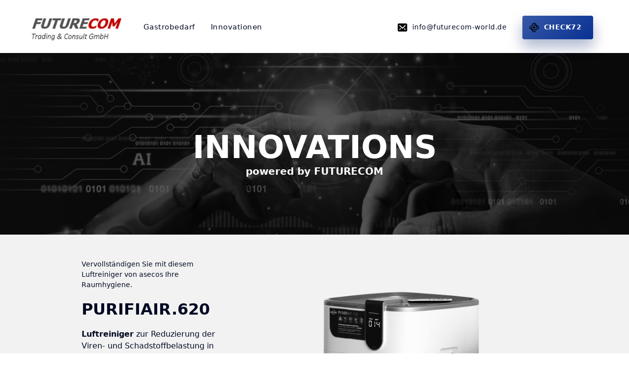

--- FILE ---
content_type: application/javascript
request_url: https://onecdn.io/b/client/1766431129001/js/molecule/header-header-molecule-tsx.bundle.js
body_size: 44316
content:
/*! For license information please see header-header-molecule-tsx.bundle.js.LICENSE.txt */
(window.webpackJsonp=window.webpackJsonp||[]).push([[129,115],{1459:function(e,t,n){"use strict";var o=n(1);Object.defineProperty(t,"__esModule",{value:!0}),t.LinkGroupComponent=void 0;var i=o(n(0)),a=o(n(60)),r=n(5),l=n(483),s=n(63),c=n(62),u=n(469),d=n(476);n(1460);const _=e=>{const t="custom"===e.width_key?e.width_custom:e.width_key;return"auto"===e.width_key?{}:{"--width-style":`${t}%`}};t.LinkGroupComponent=(0,r.observer)((e=>i.default.createElement("div",(0,c.styleCompose)(e)((0,s.makeAttr)({className:(0,a.default)("con-kit-component-link-group",{"con-kit-component-link-group--both":e.first_link_switch&&e.second_link_switch,"con-kit-component-link-group--justify":e.justify,"con-kit-component-link-group--sized":"auto"!==e.width_key,"con-kit-component-link-group--has-transparent":"transparent"===e.first_link_style_type&&"light-bg"!==e.first_link_transparent_button_effect||"transparent"===e.second_link_style_type&&"light-bg"!==e.second_link_transparent_button_effect}),style:_(e)}),(0,l.borderExtensionStyler)({prefix:"atom"})),e.first_link_switch&&i.default.createElement(d.ButtonComponent,{className:"con-kit-component-link-group__first",style:e.firstStyle,justify_switch:e.justify,onClick:e.onFirstButtonClick,clickInBuilder:e.clickInBuilder,button_size:e.button_size,button_size_custom:e.button_size_custom,button_size_padding_vertical:e.button_size_padding_vertical,button_size_padding_horizontal:e.button_size_padding_horizontal,type:e.first_link_style_type,href:(0,u.renderTemplateEngineHook)(e.first_link_href),mail_to:e.first_link_mail_to,tel:e.first_link_tel,file:e.first_link_file,text:(0,u.renderTemplateEngineHook)(e.first_link_text),subtitle:(0,u.renderTemplateEngineHook)(e.first_link_subtitle),blank:e.first_link_blank,action_type:e.first_link_action_type,scroll:e.first_link_scroll,modal:e.first_link_modal,animate_scroll:e.first_link_animate_scroll,megamenu:e.first_link_megamenu,form_action_type:e.first_link_form_action_type,icon_type:e.first_link_icon_type,icon_nucleo_config:e.first_link_icon_nucleo_config,radius_key:e.radius_key,radius_custom:e.radius_custom,border_width:e.border_width,border_type:e.border_type,border_width_custom:e.border_width_custom,track_events:e.first_link_track_events,font_family:e.font_family,font_weight:e.font_weight,background_blur_key:e.first_link_background_blur_key,background_blur_custom:e.first_link_background_blur_custom,solid_button_effect:e.first_link_solid_button_effect,line_button_effect:e.first_link_line_button_effect,transparent_button_effect:e.first_link_transparent_button_effect,infinite_animation:e.first_link_infinite_animation,wrap:!0}),e.second_link_switch&&i.default.createElement(d.ButtonComponent,{className:"con-kit-component-link-group__second",style:e.secondStyle,onClick:e.onSecondButtonClick,clickInBuilder:e.clickInBuilder,justify_switch:e.justify,button_size:e.button_size,button_size_custom:e.button_size_custom,button_size_padding_vertical:e.button_size_padding_vertical,button_size_padding_horizontal:e.button_size_padding_horizontal,type:e.second_link_style_type,href:(0,u.renderTemplateEngineHook)(e.second_link_href),mail_to:e.second_link_mail_to,tel:e.second_link_tel,file:e.second_link_file,text:(0,u.renderTemplateEngineHook)(e.second_link_text),subtitle:(0,u.renderTemplateEngineHook)(e.second_link_subtitle),blank:e.second_link_blank,action_type:e.second_link_action_type,scroll:e.second_link_scroll,modal:e.second_link_modal,animate_scroll:e.second_link_animate_scroll,megamenu:e.second_link_megamenu,form_action_type:e.second_link_form_action_type,icon_type:e.second_link_icon_type,icon_nucleo_config:e.second_link_icon_nucleo_config,radius_key:e.radius_key,radius_custom:e.radius_custom,border_width:e.border_width,border_type:e.border_type,border_width_custom:e.border_width_custom,font_family:e.font_family,font_weight:e.font_weight,track_events:e.second_link_track_events,background_blur_key:e.second_link_background_blur_key,background_blur_custom:e.second_link_background_blur_custom,solid_button_effect:e.second_link_solid_button_effect,line_button_effect:e.second_link_line_button_effect,transparent_button_effect:e.second_link_transparent_button_effect,infinite_animation:e.second_link_infinite_animation}))))},1460:function(e,t,n){},1462:function(e,t,n){"use strict";Object.defineProperty(t,"__esModule",{value:!0}),t.LogoComponent=void 0;var o=function(e,t){if(!t&&e&&e.__esModule)return e;if(null===e||"object"!=typeof e&&"function"!=typeof e)return{default:e};var n=l(t);if(n&&n.has(e))return n.get(e);var o={__proto__:null},i=Object.defineProperty&&Object.getOwnPropertyDescriptor;for(var a in e)if("default"!==a&&{}.hasOwnProperty.call(e,a)){var r=i?Object.getOwnPropertyDescriptor(e,a):null;r&&(r.get||r.set)?Object.defineProperty(o,a,r):o[a]=e[a]}return o.default=e,n&&n.set(e,o),o}(n(0)),i=n(589),a=n(554),r=n(9);function l(e){if("function"!=typeof WeakMap)return null;var t=new WeakMap,n=new WeakMap;return(l=function(e){return e?n:t})(e)}n(1463);t.LogoComponent=(0,o.memo)((e=>{const t=(0,o.useContext)(r.SiteContext),n=e.text||t.title||"",l=e.alt||t.title;return o.default.createElement(a.LinkOrDiv,{className:"con-kit-component-logo",link:e,style:{...e.style,"--component-logo__size":`${e.logo_size}px`}},e.src?o.default.createElement(i.FadeBox,{imageSrc:e.src,imageAlt:l,className:"con-kit-component-logo__image",positions:[50,50],disable:!0,imageSizeType:"logo"}):o.default.createElement("div",{className:"con-kit-component-logo__text"},o.default.createElement("span",null,n)))}))},1463:function(e,t,n){},1466:function(e,t,n){"use strict";Object.defineProperty(t,"__esModule",{value:!0}),t.MenuAutoHideComponent=void 0;var o=function(e,t){if(!t&&e&&e.__esModule)return e;if(null===e||"object"!=typeof e&&"function"!=typeof e)return{default:e};var n=a(t);if(n&&n.has(e))return n.get(e);var o={__proto__:null},i=Object.defineProperty&&Object.getOwnPropertyDescriptor;for(var r in e)if("default"!==r&&{}.hasOwnProperty.call(e,r)){var l=i?Object.getOwnPropertyDescriptor(e,r):null;l&&(l.get||l.set)?Object.defineProperty(o,r,l):o[r]=e[r]}return o.default=e,n&&n.set(e,o),o}(n(0)),i=n(601);function a(e){if("function"!=typeof WeakMap)return null;var t=new WeakMap,n=new WeakMap;return(a=function(e){return e?n:t})(e)}t.MenuAutoHideComponent=(0,o.memo)((e=>o.default.createElement(i.CodeNativeComponent,{key:e.length,js:`\n        (function() {\n            let ITEM_GAP = 32;\n            let menuElement = document.getElementById("${e.id}");\n            let currentColElement = menuElement.parentElement;\n            let rowElement = menuElement.parentElement.parentElement;\n            if (!menuElement || !currentColElement || !rowElement) {\n                return;\n            }\n            \n            function calc() {\n                let availableSpace = ${"col"===e.hideStrategy?"rowElement.offsetWidth":"currentColElement.offsetWidth"};\n                let colsWidth = Array.from(rowElement.children)\n                    .reduce((acc, _colElem) => {\n                        return acc + Array.from(_colElem.children).reduce((_acc, _elem) => _acc + _elem.offsetWidth, 0)\n                    }, 0);\n                \n                let menuMoreElement = menuElement.querySelector('.con-kit-component-menu-more');\n                let menuMoreElementsElement = menuElement.querySelector('.con-kit-component-menu-more__elements');\n                let menuMoreWidth = menuMoreElement.offsetWidth;\n                \n                let menuElementShowedList = Array.from(menuElement.querySelectorAll('.con-kit-component-menu__elements .con-kit-component-button:not(.con-kit-component-menu--hide)'));\n                let menuShowedWidth = menuElementShowedList.reduce((acc, element) => acc + element.offsetWidth + ITEM_GAP, 0);\n                \n                let menuFullWidth = ${"col"===e.hideStrategy?"colsWidth":"menuShowedWidth + menuMoreWidth"};\n                \n                if (availableSpace >= menuFullWidth) {\n                    let firstHiddenElement =  menuElement.querySelector('.con-kit-component-menu__elements .con-kit-component-menu--hide');\n                    if (firstHiddenElement && availableSpace >= (firstHiddenElement.offsetWidth + menuFullWidth + ITEM_GAP)) {\n                        firstHiddenElement.classList.remove('con-kit-component-menu--hide');\n                    }\n                } else {\n                    let lastMenuElement = menuElementShowedList[ menuElementShowedList.length - 1 ];\n                    if (lastMenuElement) {\n                        lastMenuElement.classList.add('con-kit-component-menu--hide');\n                    }\n                }\n            \n                let menuMoreElementList = Array.from(menuElement.querySelectorAll('.con-kit-component-menu-more__elements .con-kit-component-button'));\n                menuMoreElementList.forEach((element) => {\n                    // Hide all elements in the more section\n                    element.classList.add('con-kit-component-menu--hide');\n                });\n                Array.from(menuElement.querySelectorAll('.con-kit-component-menu__elements .con-kit-component-menu--hide')).forEach((hiddenElement) => {\n                    menuMoreElementList[ +hiddenElement.dataset.position ].classList.remove('con-kit-component-menu--hide');\n                });\n                \n                // Hide the more button\n                if (menuMoreElementsElement.offsetHeight > 16) {\n                    menuMoreElement.classList.remove('con-kit-component-menu--hide');\n                } else {\n                    menuMoreElement.classList.add('con-kit-component-menu--hide');\n                }\n            }\n            \n            // Init\n            calc();\n            \n            let resizeObserver = new ResizeObserver(entries => { calc(); });\n            [\n                ...Array.from(menuElement.querySelectorAll('.con-kit-component-menu__elements .con-kit-component-button')),\n                menuElement,\n                currentColElement,\n                ...Array.from(rowElement.children)\n            ].forEach(element => {\n                resizeObserver.observe(element)\n            })\n        })()\n        `,html:"",css:"",style:{width:0}})))},1467:function(e,t,n){"use strict";var o=n(1);Object.defineProperty(t,"__esModule",{value:!0}),t.MenuMoreComponent=void 0;var i=function(e,t){if(!t&&e&&e.__esModule)return e;if(null===e||"object"!=typeof e&&"function"!=typeof e)return{default:e};var n=l(t);if(n&&n.has(e))return n.get(e);var o={__proto__:null},i=Object.defineProperty&&Object.getOwnPropertyDescriptor;for(var a in e)if("default"!==a&&{}.hasOwnProperty.call(e,a)){var r=i?Object.getOwnPropertyDescriptor(e,a):null;r&&(r.get||r.set)?Object.defineProperty(o,a,r):o[a]=e[a]}return o.default=e,n&&n.set(e,o),o}(n(0)),a=o(n(60)),r=n(476);function l(e){if("function"!=typeof WeakMap)return null;var t=new WeakMap,n=new WeakMap;return(l=function(e){return e?n:t})(e)}n(1468);t.MenuMoreComponent=(0,i.memo)((e=>{const[t,n]=(0,i.useState)(!1);return i.default.createElement("div",{className:(0,a.default)("con-kit-component-menu-more","con-kit-component-menu--hide",{"con-kit-component-menu-more--open":t})},i.default.createElement(r.ButtonComponent,{type:"transparent",icon_type:"nucleo",button_size:e.size,icon_nucleo_config:{label:"dots",svg:'<circle data-fill="#444444" cx="2" cy="8" r="1"></circle> <circle data-fill="#444444" cx="8" cy="8" r="1" data-color="color-2"></circle> <circle data-fill="#444444" cx="14" cy="8" r="1"></circle> ',size:16,fill:"glyph"},onClick:()=>n((e=>!e))}),i.default.createElement("div",{className:"con-kit-component-menu-more__elements",style:{"--color-text":"0,0,0"}},e.children))}))},1468:function(e,t,n){},1469:function(e,t,n){},1474:function(e,t,n){"use strict";Object.defineProperty(t,"__esModule",{value:!0}),t.SOCIAL_TYPE_MAP=void 0;var o=n(1475);t.SOCIAL_TYPE_MAP={facebook:o.facebookSocial,instagram:o.instagramSocial,x:o.xSocial,twitter:o.twitterSocial,threads:o.threadsSocial,linkedin:o.linkedinSocial,youtube:o.youtubeSocial,tiktok:o.tikTokSocial,vimeo:o.vimeoSocial,whatsapp:o.whatsappSocial,messenger:o.messengerSocial,viber:o.viberSocial,telegram:o.telegramSocial,snapchat:o.snapchatSocial,trustpilot:o.trustPilotSocial,"proven-expert":o.provenSocial,"google-maps":o.googleMapsSocial,soundcloud:o.soundcloudSocial,spotify:o.spotifySocial,medium:o.mediumSocial,pinterest:o.pinterestSocial,behance:o.behanceSocial,dribbble:o.dribbbleSocial,producthunt:o.producthuntSocial,github:o.githubSocial,twitch:o.twitchSocial,reddit:o.redditSocial,xing:o.xingSocial}},1475:function(e,t,n){"use strict";Object.defineProperty(t,"__esModule",{value:!0}),t.youtubeSocial=t.xingSocial=t.xSocial=t.whatsappSocial=t.vimeoSocial=t.viberSocial=t.twitterSocial=t.twitchSocial=t.trustPilotSocial=t.tikTokSocial=t.threadsSocial=t.telegramSocial=t.spotifySocial=t.soundcloudSocial=t.snapchatSocial=t.redditSocial=t.provenSocial=t.producthuntSocial=t.pinterestSocial=t.messengerSocial=t.mediumSocial=t.linkedinSocial=t.instagramSocial=t.googleMapsSocial=t.githubSocial=t.facebookSocial=t.dribbbleSocial=t.behanceSocial=void 0;t.behanceSocial={color:"#105DFb",title:"Behance",icon:{icon_type:"nucleo",icon_nucleo_config:{label:"logo-behance",svg:'<path fill="#105DFb" data-fill="#444444" d="M9.68586,11.19554c0,0,2.27112-0.16872,2.27112-2.83211c0-2.66344-1.85819-3.96321-4.2119-3.96321H3.41265 H3.28537H0v14.88431h3.28537h0.12728h4.33242c0,0,4.72808,0.14903,4.72808-4.39321 C12.47315,14.89132,12.67959,11.19554,9.68586,11.19554z M3.41265,7.04557h3.77494h0.55749c0,0,1.05295,0,1.05295,1.54851 s-0.61941,1.77304-1.32137,1.77304H3.41265V7.04557z M7.54539,16.63918H3.41265v-3.97771h4.33242 c0,0,1.56913-0.02061,1.56913,2.04398C9.3142,16.42691,8.16648,16.62191,7.54539,16.63918z"></path> <path fill="#105DFb" data-fill="#105DFb" d="M18.77907,8.1871c-5.72379,0-5.71862,5.71865-5.71862,5.71865s-0.3928,5.68981,5.71878,5.68981 c0,0,5.09309,0.2909,5.09309-3.95808h-2.61935c0,0,0.08726,1.60046-2.38647,1.60046c0,0-2.61939,0.17519-2.61939-2.58985h7.71248 C23.95959,14.64808,24.80338,8.1871,18.77907,8.1871z M21.10728,12.66146h-4.88934c0,0,0.32016-2.29435,2.61935-2.29435 C21.13652,10.36712,21.10728,12.66146,21.10728,12.66146z"></path> <rect fill="#105DFb" data-color="color-2" x="16" y="5" data-fill="#105DFb" width="6" height="2"></rect>',size:24,fill:"glyph",line_weight:2}}},t.dribbbleSocial={color:"#ec4989",title:"Dribbble",icon:{icon_type:"nucleo",icon_nucleo_config:{label:"logo-dribbble",svg:'<path fill="#ec4989" fill-rule="evenodd" clip-rule="evenodd" data-fill="#444444" d="M12,24C5.4,24,0,18.6,0,12S5.4,0,12,0s12,5.4,12,12S18.6,24,12,24z M22.1,13.6c-0.4-0.1-3.2-1-6.4-0.4c1.3,3.7,1.9,6.7,2,7.3C20,19,21.7,16.5,22.1,13.6z M16,21.5c-0.2-0.9-0.7-4-2.2-7.8 c0,0,0,0-0.1,0c-5.8,2-7.9,6-8,6.4c1.7,1.4,3.9,2.2,6.3,2.2C13.4,22.3,14.8,22,16,21.5z M4.4,18.9c0.2-0.4,3-5.1,8.3-6.8 c0.1,0,0.3-0.1,0.4-0.1c-0.3-0.6-0.5-1.2-0.8-1.7c-5.1,1.5-10.1,1.5-10.5,1.5c0,0.1,0,0.2,0,0.3C1.8,14.6,2.7,17.1,4.4,18.9z M2,9.9 c0.5,0,4.7,0,9.5-1.2c-1.7-3-3.5-5.6-3.8-5.9C4.8,4.1,2.6,6.7,2,9.9z M9.6,2.1c0.3,0.4,2.1,2.9,3.8,6c3.6-1.4,5.2-3.4,5.4-3.7 C17,2.7,14.6,1.8,12,1.8C11.2,1.8,10.4,1.9,9.6,2.1z M19.9,5.5c-0.2,0.3-1.9,2.5-5.7,4c0.2,0.5,0.5,1,0.7,1.5 c0.1,0.2,0.1,0.4,0.2,0.5c3.4-0.4,6.8,0.3,7.1,0.3C22.2,9.5,21.4,7.3,19.9,5.5z"></path>',size:24,fill:"glyph",line_weight:2}}},t.githubSocial={color:"#231F20",title:"Github",icon:{icon_type:"nucleo",icon_nucleo_config:{label:"logo-github",svg:'<path fill="#231F20" fill-rule="evenodd" clip-rule="evenodd" data-fill="#444444" d="M12,0.3c-6.6,0-12,5.4-12,12c0,5.3,3.4,9.8,8.2,11.4 C8.8,23.8,9,23.4,9,23.1c0-0.3,0-1,0-2c-3.3,0.7-4-1.6-4-1.6c-0.5-1.4-1.3-1.8-1.3-1.8C2.5,17,3.7,17,3.7,17 c1.2,0.1,1.8,1.2,1.8,1.2c1.1,1.8,2.8,1.3,3.5,1c0.1-0.8,0.4-1.3,0.8-1.6c-2.7-0.3-5.5-1.3-5.5-5.9c0-1.3,0.5-2.4,1.2-3.2 C5.5,8.1,5,6.9,5.7,5.3c0,0,1-0.3,3.3,1.2c1-0.3,2-0.4,3-0.4c1,0,2,0.1,3,0.4c2.3-1.6,3.3-1.2,3.3-1.2c0.7,1.7,0.2,2.9,0.1,3.2 c0.8,0.8,1.2,1.9,1.2,3.2c0,4.6-2.8,5.6-5.5,5.9c0.4,0.4,0.8,1.1,0.8,2.2c0,1.6,0,2.9,0,3.3c0,0.3,0.2,0.7,0.8,0.6 c4.8-1.6,8.2-6.1,8.2-11.4C24,5.7,18.6,0.3,12,0.3z"></path>',size:24,fill:"glyph",line_weight:2}}},t.facebookSocial={color:"#2C65F6",title:"Facebook",icon:{icon_type:"nucleo",icon_nucleo_config:{label:"logo-fb-simple",svg:'<path data-fill="#2C65F6" fill="#3b5998" d="M9.03153,23L9,13H5V9h4V6.5C9,2.7886,11.29832,1,14.60914,1c1.58592,0,2.94893,0.11807,3.34615,0.17085 v3.87863l-2.29623,0.00104c-1.80061,0-2.14925,0.85562-2.14925,2.11119V9H18.75l-2,4h-3.24019v10H9.03153z"></path>',size:24,fill:"glyph",line_weight:2}}},t.googleMapsSocial={color:"#000000",title:"Google maps",icon:{icon_type:"nucleo",icon_nucleo_config:{label:"logo-google-maps",svg:'<path data-fill="#34A853" fill-rule="evenodd" clip-rule="evenodd" d="M5.948 3.08984L5.95067 3.08667C5.95863 3.10034 5.96814 3.11504 5.97912 3.13071L5.95376 3.10938C4.86356 4.35978 4 6.29401 4 8.50175C4 10.6742 4.70893 12.2278 4.80418 12.4267C4.80313 12.4326 4.80208 12.4385 4.80103 12.4443L4.81466 12.4482C4.8147 12.4483 4.81472 12.4484 4.81472 12.4484H4.81474C5.47469 13.9514 6.57303 15.3181 7.57416 16.5639C7.93938 17.0183 8.29166 17.4567 8.605 17.8797L14.7548 10.5889C14.7967 10.5419 14.818 10.514 14.818 10.514L14.7548 10.5889C14.5276 10.844 13.6939 11.6628 12.3562 11.6628C10.59 11.6628 9.15205 10.2561 9.15205 8.47821C9.15205 7.67918 9.46309 7.04025 9.67876 6.69327L9.90036 6.43077L9.87731 6.41137C9.87961 6.40862 9.8808 6.40723 9.8808 6.40723C9.87842 6.40758 9.87603 6.40794 9.87365 6.40829L9.78247 6.33156C9.83297 6.36618 9.87102 6.39063 9.89459 6.40342L9.91105 6.38386C9.90724 6.39193 9.90368 6.39971 9.90039 6.4072C9.90039 6.4072 10.7933 5.27207 12.3621 5.27207C14.015 5.27207 15.5468 6.64165 15.5468 8.4567C15.5468 9.44411 15.0687 10.1906 14.887 10.4387L8.61584 17.8939L8.60498 17.8803L8.61084 17.8998L8.61584 17.8939C9.35282 18.8177 10.1015 19.9743 10.4943 20.6742C10.974 21.5869 11.1735 22.2037 11.5298 23.3058L11.5317 23.3118C11.7408 23.9174 11.94 24.1011 12.3582 24.1011C12.8153 24.1011 13.0244 23.7924 13.1846 23.3118C13.5187 22.2743 13.7766 21.485 14.1849 20.7328C14.9572 19.2763 15.9683 18.0266 16.9687 16.79C18.0081 15.5053 19.036 14.2348 19.7727 12.7614C19.7727 12.7614 20.7242 10.9952 20.7242 8.52178C20.7242 6.21634 19.7864 4.61426 19.7864 4.61426L16.524 8.49259L19.7806 4.60779C18.7255 2.55634 16.9671 1.15158 14.8962 0.485352L14.902 0.487305C14.8868 0.493846 14.8699 0.502612 14.8514 0.513509L14.8767 0.483523C14.8767 0.483523 13.7806 0.100586 12.3368 0.100586C9.34969 0.100586 7.18589 1.61842 5.95067 3.08667L5.948 3.08203V3.08984Z" fill="#EA4335"/>',size:24,fill:"glyph",line_weight:2}},icon_color_transparent:{icon_type:"nucleo",icon_nucleo_config:{label:"logo-google-maps",svg:'<path d="M9.54272 17.8803C10.2832 18.8064 11.0374 19.9708 11.432 20.6742C11.9126 21.5885 12.1119 22.2059 12.4695 23.3117C12.6785 23.9174 12.8778 24.1011 13.2959 24.1011C13.7531 24.1011 13.9621 23.7924 14.1223 23.3117C14.4564 22.2743 14.7143 21.485 15.1227 20.7328C16.6974 17.7631 19.2646 15.653 20.7104 12.7614C20.7104 12.7614 21.6619 10.9952 21.6619 8.52178C21.6619 6.21634 20.7241 4.61426 20.7241 4.61426L9.54859 17.8998L9.54272 17.8803Z" fill="#34A853"/> <path d="M5.75245 12.4483C6.65313 14.4997 8.37048 16.2972 9.54274 17.8797L15.7557 10.514C15.7557 10.514 14.8785 11.6628 13.294 11.6628C11.5278 11.6628 10.0898 10.2561 10.0898 8.47821C10.0898 7.25516 10.8185 6.40723 10.8185 6.40723C6.24675 7.08714 6.50074 8.19492 5.73877 12.4443L5.75245 12.4483Z" fill="#FBBC04"/> <path d="M15.8339 0.485352C17.9049 1.15158 19.6633 2.55634 20.7183 4.60779L15.7557 10.5277C15.7557 10.5277 16.4845 9.67584 16.4845 8.4567C16.4845 6.64165 14.9528 5.27207 13.2999 5.27207C11.731 5.27207 10.8381 6.4072 10.8381 6.4072C11.2191 5.53973 15.1559 0.780369 15.8398 0.487305L15.8339 0.485352Z" fill="#4285F4"/> <path d="M6.88574 3.08984C8.12052 1.62061 10.2853 0.100586 13.2745 0.100586C14.7184 0.100586 15.8144 0.483523 15.8144 0.483523L10.8323 6.40342C10.4963 6.22113 7.21788 3.66815 6.88574 3.08203V3.08984Z" fill="#1A73E8"/> <path d="M5.75246 12.4484C5.75246 12.4484 4.93774 10.8306 4.93774 8.50176C4.93774 6.29401 5.80131 4.35978 6.8915 3.10938L10.8381 6.43077L5.75832 12.4484H5.75246Z" fill="#EA4335"/>',size:24,fill:"glyph",line_weight:2}},icon_color_fill:{icon_type:"nucleo",icon_nucleo_config:{label:"logo-google-maps",svg:'<path data-fill="#34A853" fill-rule="evenodd" clip-rule="evenodd" d="M5.948 3.08984L5.95067 3.08667C5.95863 3.10034 5.96814 3.11504 5.97912 3.13071L5.95376 3.10938C4.86356 4.35978 4 6.29401 4 8.50175C4 10.6742 4.70893 12.2278 4.80418 12.4267C4.80313 12.4326 4.80208 12.4385 4.80103 12.4443L4.81466 12.4482C4.8147 12.4483 4.81472 12.4484 4.81472 12.4484H4.81474C5.47469 13.9514 6.57303 15.3181 7.57416 16.5639C7.93938 17.0183 8.29166 17.4567 8.605 17.8797L14.7548 10.5889C14.7967 10.5419 14.818 10.514 14.818 10.514L14.7548 10.5889C14.5276 10.844 13.6939 11.6628 12.3562 11.6628C10.59 11.6628 9.15205 10.2561 9.15205 8.47821C9.15205 7.67918 9.46309 7.04025 9.67876 6.69327L9.90036 6.43077L9.87731 6.41137C9.87961 6.40862 9.8808 6.40723 9.8808 6.40723C9.87842 6.40758 9.87603 6.40794 9.87365 6.40829L9.78247 6.33156C9.83297 6.36618 9.87102 6.39063 9.89459 6.40342L9.91105 6.38386C9.90724 6.39193 9.90368 6.39971 9.90039 6.4072C9.90039 6.4072 10.7933 5.27207 12.3621 5.27207C14.015 5.27207 15.5468 6.64165 15.5468 8.4567C15.5468 9.44411 15.0687 10.1906 14.887 10.4387L8.61584 17.8939L8.60498 17.8803L8.61084 17.8998L8.61584 17.8939C9.35282 18.8177 10.1015 19.9743 10.4943 20.6742C10.974 21.5869 11.1735 22.2037 11.5298 23.3058L11.5317 23.3118C11.7408 23.9174 11.94 24.1011 12.3582 24.1011C12.8153 24.1011 13.0244 23.7924 13.1846 23.3118C13.5187 22.2743 13.7766 21.485 14.1849 20.7328C14.9572 19.2763 15.9683 18.0266 16.9687 16.79C18.0081 15.5053 19.036 14.2348 19.7727 12.7614C19.7727 12.7614 20.7242 10.9952 20.7242 8.52178C20.7242 6.21634 19.7864 4.61426 19.7864 4.61426L16.524 8.49259L19.7806 4.60779C18.7255 2.55634 16.9671 1.15158 14.8962 0.485352L14.902 0.487305C14.8868 0.493846 14.8699 0.502612 14.8514 0.513509L14.8767 0.483523C14.8767 0.483523 13.7806 0.100586 12.3368 0.100586C9.34969 0.100586 7.18589 1.61842 5.95067 3.08667L5.948 3.08203V3.08984Z" fill="#EA4335"/>',size:24,fill:"glyph",line_weight:2}}},t.instagramSocial={color:"#E0447D",gradient:"radial-gradient(92.18% 99.11% at 26.56% 107.70%, #FD5 0%, #FD5 10.00%, #FF543E 50%, #C837AB 100%), #D9D9D9",title:"Instagram",icon:{icon_type:"nucleo",icon_nucleo_config:{label:"logo-instagram",svg:'<path  data-fill="#444" fill="#231F20" d="M12,2.982c2.937,0,3.285.011,4.445.064a6.072,6.072,0,0,1,2.042.379,3.4,3.4,0,0,1,1.265.823,3.4,3.4,0,0,1,.823,1.265,6.072,6.072,0,0,1,.379,2.042c.053,1.16.064,1.508.064,4.445s-.011,3.285-.064,4.445a6.072,6.072,0,0,1-.379,2.042,3.644,3.644,0,0,1-2.088,2.088,6.072,6.072,0,0,1-2.042.379c-1.16.053-1.508.064-4.445.064s-3.285-.011-4.445-.064a6.072,6.072,0,0,1-2.042-.379,3.4,3.4,0,0,1-1.265-.823,3.4,3.4,0,0,1-.823-1.265,6.072,6.072,0,0,1-.379-2.042c-.053-1.16-.064-1.508-.064-4.445s.011-3.285.064-4.445a6.072,6.072,0,0,1,.379-2.042,3.4,3.4,0,0,1,.823-1.265,3.4,3.4,0,0,1,1.265-.823,6.072,6.072,0,0,1,2.042-.379c1.16-.053,1.508-.064,4.445-.064M12,1c-2.987,0-3.362.013-4.535.066a8.108,8.108,0,0,0-2.67.511A5.625,5.625,0,0,0,1.577,4.8a8.108,8.108,0,0,0-.511,2.67C1.013,8.638,1,9.013,1,12s.013,3.362.066,4.535a8.108,8.108,0,0,0,.511,2.67A5.625,5.625,0,0,0,4.8,22.423a8.108,8.108,0,0,0,2.67.511C8.638,22.987,9.013,23,12,23s3.362-.013,4.535-.066a8.108,8.108,0,0,0,2.67-.511A5.625,5.625,0,0,0,22.423,19.2a8.108,8.108,0,0,0,.511-2.67C22.987,15.362,23,14.987,23,12s-.013-3.362-.066-4.535a8.108,8.108,0,0,0-.511-2.67A5.625,5.625,0,0,0,19.2,1.577a8.108,8.108,0,0,0-2.67-.511C15.362,1.013,14.987,1,12,1Z" data-fill="#444"/><path d="M12,6.351A5.649,5.649,0,1,0,17.649,12,5.649,5.649,0,0,0,12,6.351Zm0,9.316A3.667,3.667,0,1,1,15.667,12,3.667,3.667,0,0,1,12,15.667Z" data-fill="#444"/><circle data-fill="#444" cx="17.872" cy="6.128" r="1.32"/>',size:24,fill:"glyph"}},icon_color_transparent:{icon_type:"nucleo",icon_nucleo_config:{label:"logo-instagram",svg:'<path fill-rule="evenodd" clip-rule="evenodd" d="M12 2.982C14.937 2.982 15.285 2.993 16.445 3.046C17.1424 3.05412 17.8332 3.18233 18.487 3.425C18.965 3.60111 19.3973 3.88237 19.752 4.248C20.1176 4.60269 20.3989 5.035 20.575 5.513C20.8177 6.16685 20.9459 6.85762 20.954 7.555C21.007 8.715 21.018 9.063 21.018 12C21.018 14.937 21.007 15.285 20.954 16.445C20.9459 17.1424 20.8177 17.8332 20.575 18.487C20.3919 18.9615 20.1116 19.3924 19.752 19.752C19.3924 20.1116 18.9615 20.3919 18.487 20.575C17.8332 20.8177 17.1424 20.9459 16.445 20.954C15.285 21.007 14.937 21.018 12 21.018C9.063 21.018 8.715 21.007 7.555 20.954C6.85762 20.9459 6.16685 20.8177 5.513 20.575C5.035 20.3989 4.60269 20.1176 4.248 19.752C3.88237 19.3973 3.60111 18.965 3.425 18.487C3.18233 17.8332 3.05412 17.1424 3.046 16.445C2.993 15.285 2.982 14.937 2.982 12C2.982 9.063 2.993 8.715 3.046 7.555C3.05412 6.85762 3.18233 6.16685 3.425 5.513C3.60111 5.035 3.88237 4.60269 4.248 4.248C4.60269 3.88237 5.035 3.60111 5.513 3.425C6.16685 3.18233 6.85762 3.05412 7.555 3.046C8.715 2.993 9.063 2.982 12 2.982ZM12 1C9.013 1 8.638 1.013 7.465 1.066C6.55258 1.08486 5.6499 1.25762 4.795 1.577C4.06355 1.86017 3.3994 2.29319 2.84521 2.84824C2.29102 3.40329 1.85904 4.06811 1.577 4.8C1.25762 5.6549 1.08486 6.55758 1.066 7.47C1.013 8.638 1 9.013 1 12C1 14.987 1.013 15.362 1.066 16.535C1.08486 17.4474 1.25762 18.3501 1.577 19.205C1.86017 19.9365 2.29319 20.6006 2.84824 21.1548C3.40329 21.709 4.06811 22.141 4.8 22.423C5.6549 22.7424 6.55758 22.9151 7.47 22.934C8.638 22.987 9.013 23 12 23C14.987 23 15.362 22.987 16.535 22.934C17.4474 22.9151 18.3501 22.7424 19.205 22.423C19.9365 22.1398 20.6006 21.7068 21.1548 21.1518C21.709 20.5967 22.141 19.9319 22.423 19.2C22.7424 18.3451 22.9151 17.4424 22.934 16.53C22.987 15.362 23 14.987 23 12C23 9.013 22.987 8.638 22.934 7.465C22.9151 6.55258 22.7424 5.6499 22.423 4.795C22.1398 4.06355 21.7068 3.3994 21.1518 2.84521C20.5967 2.29102 19.9319 1.85904 19.2 1.577C18.3451 1.25762 17.4424 1.08486 16.53 1.066C15.362 1.013 14.987 1 12 1ZM12 6.35095C10.8827 6.35095 9.79057 6.68226 8.8616 7.30298C7.93263 7.9237 7.20858 8.80595 6.78102 9.83817C6.35346 10.8704 6.24159 12.0062 6.45956 13.102C6.67753 14.1978 7.21554 15.2044 8.00557 15.9944C8.7956 16.7844 9.80215 17.3224 10.898 17.5404C11.9937 17.7584 13.1296 17.6465 14.1618 17.2189C15.194 16.7914 16.0763 16.0673 16.697 15.1384C17.3177 14.2094 17.649 13.1172 17.649 12C17.649 10.5017 17.0539 9.0649 15.9945 8.00551C14.9351 6.94611 13.4982 6.35095 12 6.35095ZM12 15.667C11.2748 15.667 10.5658 15.4519 9.96274 15.049C9.3597 14.646 8.8897 14.0733 8.61215 13.4033C8.3346 12.7332 8.26198 11.9959 8.40348 11.2846C8.54497 10.5732 8.89422 9.91983 9.40705 9.40699C9.91989 8.89415 10.5733 8.5449 11.2846 8.40341C11.9959 8.26192 12.7333 8.33454 13.4033 8.61209C14.0734 8.88963 14.6461 9.35964 15.049 9.96268C15.4519 10.5657 15.667 11.2747 15.667 12C15.667 12.9725 15.2807 13.9052 14.593 14.5929C13.9053 15.2806 12.9726 15.667 12 15.667ZM19.192 6.12798C19.192 6.857 18.601 7.44798 17.872 7.44798C17.143 7.44798 16.552 6.857 16.552 6.12798C16.552 5.39897 17.143 4.80798 17.872 4.80798C18.601 4.80798 19.192 5.39897 19.192 6.12798Z" fill="url(#paint0_radial_3580_92826)"/><path fill-rule="evenodd" clip-rule="evenodd" d="M12 2.982C14.937 2.982 15.285 2.993 16.445 3.046C17.1424 3.05412 17.8332 3.18233 18.487 3.425C18.965 3.60111 19.3973 3.88237 19.752 4.248C20.1176 4.60269 20.3989 5.035 20.575 5.513C20.8177 6.16685 20.9459 6.85762 20.954 7.555C21.007 8.715 21.018 9.063 21.018 12C21.018 14.937 21.007 15.285 20.954 16.445C20.9459 17.1424 20.8177 17.8332 20.575 18.487C20.3919 18.9615 20.1116 19.3924 19.752 19.752C19.3924 20.1116 18.9615 20.3919 18.487 20.575C17.8332 20.8177 17.1424 20.9459 16.445 20.954C15.285 21.007 14.937 21.018 12 21.018C9.063 21.018 8.715 21.007 7.555 20.954C6.85762 20.9459 6.16685 20.8177 5.513 20.575C5.035 20.3989 4.60269 20.1176 4.248 19.752C3.88237 19.3973 3.60111 18.965 3.425 18.487C3.18233 17.8332 3.05412 17.1424 3.046 16.445C2.993 15.285 2.982 14.937 2.982 12C2.982 9.063 2.993 8.715 3.046 7.555C3.05412 6.85762 3.18233 6.16685 3.425 5.513C3.60111 5.035 3.88237 4.60269 4.248 4.248C4.60269 3.88237 5.035 3.60111 5.513 3.425C6.16685 3.18233 6.85762 3.05412 7.555 3.046C8.715 2.993 9.063 2.982 12 2.982ZM12 1C9.013 1 8.638 1.013 7.465 1.066C6.55258 1.08486 5.6499 1.25762 4.795 1.577C4.06355 1.86017 3.3994 2.29319 2.84521 2.84824C2.29102 3.40329 1.85904 4.06811 1.577 4.8C1.25762 5.6549 1.08486 6.55758 1.066 7.47C1.013 8.638 1 9.013 1 12C1 14.987 1.013 15.362 1.066 16.535C1.08486 17.4474 1.25762 18.3501 1.577 19.205C1.86017 19.9365 2.29319 20.6006 2.84824 21.1548C3.40329 21.709 4.06811 22.141 4.8 22.423C5.6549 22.7424 6.55758 22.9151 7.47 22.934C8.638 22.987 9.013 23 12 23C14.987 23 15.362 22.987 16.535 22.934C17.4474 22.9151 18.3501 22.7424 19.205 22.423C19.9365 22.1398 20.6006 21.7068 21.1548 21.1518C21.709 20.5967 22.141 19.9319 22.423 19.2C22.7424 18.3451 22.9151 17.4424 22.934 16.53C22.987 15.362 23 14.987 23 12C23 9.013 22.987 8.638 22.934 7.465C22.9151 6.55258 22.7424 5.6499 22.423 4.795C22.1398 4.06355 21.7068 3.3994 21.1518 2.84521C20.5967 2.29102 19.9319 1.85904 19.2 1.577C18.3451 1.25762 17.4424 1.08486 16.53 1.066C15.362 1.013 14.987 1 12 1ZM12 6.35095C10.8827 6.35095 9.79057 6.68226 8.8616 7.30298C7.93263 7.9237 7.20858 8.80595 6.78102 9.83817C6.35346 10.8704 6.24159 12.0062 6.45956 13.102C6.67753 14.1978 7.21554 15.2044 8.00557 15.9944C8.7956 16.7844 9.80215 17.3224 10.898 17.5404C11.9937 17.7584 13.1296 17.6465 14.1618 17.2189C15.194 16.7914 16.0763 16.0673 16.697 15.1384C17.3177 14.2094 17.649 13.1172 17.649 12C17.649 10.5017 17.0539 9.0649 15.9945 8.00551C14.9351 6.94611 13.4982 6.35095 12 6.35095ZM12 15.667C11.2748 15.667 10.5658 15.4519 9.96274 15.049C9.3597 14.646 8.8897 14.0733 8.61215 13.4033C8.3346 12.7332 8.26198 11.9959 8.40348 11.2846C8.54497 10.5732 8.89422 9.91983 9.40705 9.40699C9.91989 8.89415 10.5733 8.5449 11.2846 8.40341C11.9959 8.26192 12.7333 8.33454 13.4033 8.61209C14.0734 8.88963 14.6461 9.35964 15.049 9.96268C15.4519 10.5657 15.667 11.2747 15.667 12C15.667 12.9725 15.2807 13.9052 14.593 14.5929C13.9053 15.2806 12.9726 15.667 12 15.667ZM19.192 6.12798C19.192 6.857 18.601 7.44798 17.872 7.44798C17.143 7.44798 16.552 6.857 16.552 6.12798C16.552 5.39897 17.143 4.80798 17.872 4.80798C18.601 4.80798 19.192 5.39897 19.192 6.12798Z" fill="url(#paint1_radial_3580_92826)"/><path fill-rule="evenodd" clip-rule="evenodd" d="M12 2.982C14.937 2.982 15.285 2.993 16.445 3.046C17.1424 3.05412 17.8332 3.18233 18.487 3.425C18.965 3.60111 19.3973 3.88237 19.752 4.248C20.1176 4.60269 20.3989 5.035 20.575 5.513C20.8177 6.16685 20.9459 6.85762 20.954 7.555C21.007 8.715 21.018 9.063 21.018 12C21.018 14.937 21.007 15.285 20.954 16.445C20.9459 17.1424 20.8177 17.8332 20.575 18.487C20.3919 18.9615 20.1116 19.3924 19.752 19.752C19.3924 20.1116 18.9615 20.3919 18.487 20.575C17.8332 20.8177 17.1424 20.9459 16.445 20.954C15.285 21.007 14.937 21.018 12 21.018C9.063 21.018 8.715 21.007 7.555 20.954C6.85762 20.9459 6.16685 20.8177 5.513 20.575C5.035 20.3989 4.60269 20.1176 4.248 19.752C3.88237 19.3973 3.60111 18.965 3.425 18.487C3.18233 17.8332 3.05412 17.1424 3.046 16.445C2.993 15.285 2.982 14.937 2.982 12C2.982 9.063 2.993 8.715 3.046 7.555C3.05412 6.85762 3.18233 6.16685 3.425 5.513C3.60111 5.035 3.88237 4.60269 4.248 4.248C4.60269 3.88237 5.035 3.60111 5.513 3.425C6.16685 3.18233 6.85762 3.05412 7.555 3.046C8.715 2.993 9.063 2.982 12 2.982ZM12 1C9.013 1 8.638 1.013 7.465 1.066C6.55258 1.08486 5.6499 1.25762 4.795 1.577C4.06355 1.86017 3.3994 2.29319 2.84521 2.84824C2.29102 3.40329 1.85904 4.06811 1.577 4.8C1.25762 5.6549 1.08486 6.55758 1.066 7.47C1.013 8.638 1 9.013 1 12C1 14.987 1.013 15.362 1.066 16.535C1.08486 17.4474 1.25762 18.3501 1.577 19.205C1.86017 19.9365 2.29319 20.6006 2.84824 21.1548C3.40329 21.709 4.06811 22.141 4.8 22.423C5.6549 22.7424 6.55758 22.9151 7.47 22.934C8.638 22.987 9.013 23 12 23C14.987 23 15.362 22.987 16.535 22.934C17.4474 22.9151 18.3501 22.7424 19.205 22.423C19.9365 22.1398 20.6006 21.7068 21.1548 21.1518C21.709 20.5967 22.141 19.9319 22.423 19.2C22.7424 18.3451 22.9151 17.4424 22.934 16.53C22.987 15.362 23 14.987 23 12C23 9.013 22.987 8.638 22.934 7.465C22.9151 6.55258 22.7424 5.6499 22.423 4.795C22.1398 4.06355 21.7068 3.3994 21.1518 2.84521C20.5967 2.29102 19.9319 1.85904 19.2 1.577C18.3451 1.25762 17.4424 1.08486 16.53 1.066C15.362 1.013 14.987 1 12 1ZM12 6.35095C10.8827 6.35095 9.79057 6.68226 8.8616 7.30298C7.93263 7.9237 7.20858 8.80595 6.78102 9.83817C6.35346 10.8704 6.24159 12.0062 6.45956 13.102C6.67753 14.1978 7.21554 15.2044 8.00557 15.9944C8.7956 16.7844 9.80215 17.3224 10.898 17.5404C11.9937 17.7584 13.1296 17.6465 14.1618 17.2189C15.194 16.7914 16.0763 16.0673 16.697 15.1384C17.3177 14.2094 17.649 13.1172 17.649 12C17.649 10.5017 17.0539 9.0649 15.9945 8.00551C14.9351 6.94611 13.4982 6.35095 12 6.35095ZM12 15.667C11.2748 15.667 10.5658 15.4519 9.96274 15.049C9.3597 14.646 8.8897 14.0733 8.61215 13.4033C8.3346 12.7332 8.26198 11.9959 8.40348 11.2846C8.54497 10.5732 8.89422 9.91983 9.40705 9.40699C9.91989 8.89415 10.5733 8.5449 11.2846 8.40341C11.9959 8.26192 12.7333 8.33454 13.4033 8.61209C14.0734 8.88963 14.6461 9.35964 15.049 9.96268C15.4519 10.5657 15.667 11.2747 15.667 12C15.667 12.9725 15.2807 13.9052 14.593 14.5929C13.9053 15.2806 12.9726 15.667 12 15.667ZM19.192 6.12798C19.192 6.857 18.601 7.44798 17.872 7.44798C17.143 7.44798 16.552 6.857 16.552 6.12798C16.552 5.39897 17.143 4.80798 17.872 4.80798C18.601 4.80798 19.192 5.39897 19.192 6.12798Z" fill="url(#paint2_radial_3580_92826)"/><defs><radialGradient id="paint0_radial_3580_92826" cx="0" cy="0" r="1" gradientUnits="userSpaceOnUse" gradientTransform="translate(34.5345 140.001) rotate(-90) scale(128.829 119.853)"><stop stop-color="#FFDD55"/><stop offset="0.1" stop-color="#FFDD55"/><stop offset="0.5" stop-color="#FF543E"/><stop offset="1" stop-color="#C837AB"/></radialGradient><radialGradient id="paint1_radial_3580_92826" cx="0" cy="0" r="1" gradientUnits="userSpaceOnUse" gradientTransform="translate(6.84378 24.6945) rotate(-90) scale(21.8036 20.2791)"><stop stop-color="#FFDD55"/><stop offset="0.1" stop-color="#FFDD55"/><stop offset="0.5" stop-color="#FF543E"/><stop offset="1" stop-color="#C837AB"/></radialGradient><radialGradient id="paint2_radial_3580_92826" cx="0" cy="0" r="1" gradientUnits="userSpaceOnUse" gradientTransform="translate(-2.68512 2.58484) rotate(78.6806) scale(9.74631 40.1747)"><stop stop-color="#3771C8"/><stop offset="0.128" stop-color="#3771C8"/><stop offset="1" stop-color="#6600FF" stop-opacity="0"/></radialGradient></defs>',size:24,fill:"glyph"}}},t.linkedinSocial={color:"#0076B6",title:"Linkedin",icon:{icon_type:"nucleo",icon_nucleo_config:{label:"logo-linkedin",svg:'<path data-fill="#444444" fill="#0076B6" d="M23,0H1C0.4,0,0,0.4,0,1v22c0,0.6,0.4,1,1,1h22c0.6,0,1-0.4,1-1V1C24,0.4,23.6,0,23,0z M7.1,20.5H3.6V9h3.6 V20.5z M5.3,7.4c-1.1,0-2.1-0.9-2.1-2.1c0-1.1,0.9-2.1,2.1-2.1c1.1,0,2.1,0.9,2.1,2.1C7.4,6.5,6.5,7.4,5.3,7.4z M20.5,20.5h-3.6 v-5.6c0-1.3,0-3-1.8-3c-1.9,0-2.1,1.4-2.1,2.9v5.7H9.4V9h3.4v1.6h0c0.5-0.9,1.6-1.8,3.4-1.8c3.6,0,4.3,2.4,4.3,5.5V20.5z"></path>',size:24,fill:"glyph"}}},t.messengerSocial={color:"#0086FF",title:"Messenger",icon:{icon_type:"nucleo",icon_nucleo_config:{label:"logo-messenger",svg:'<path data-fill="#0086FF" d="M12.0001 0C5.43909 0 0.121094 4.973 0.121094 11.108C0.121094 14.598 1.84209 17.712 4.53409 19.748V24L8.58809 21.751C9.66909 22.054 10.8141 22.216 12.0001 22.216C18.5611 22.216 23.8791 17.243 23.8791 11.108C23.8791 4.973 18.5611 0 12.0001 0ZM13.2511 14.896L10.1791 11.704L4.26209 14.976L10.7491 8.092L13.8211 11.284L19.7381 8.012L13.2511 14.896Z" fill="#0086FF"/>',size:24,fill:"glyph",line_weight:2}}},t.mediumSocial={color:"#000000",title:"Medium",icon:{icon_type:"nucleo",icon_nucleo_config:{label:"logo-medium",svg:'<path data-fill="#000000" d="M13.5374 12.8149C13.5374 16.5788 10.507 19.6301 6.76859 19.6301C3.03022 19.6301 0 16.5797 0 12.8149C0 9.05019 3.03045 6 6.76859 6C10.5067 6 13.5374 9.05111 13.5374 12.8149ZM20.9629 12.8149C20.9629 16.3581 19.4475 19.2302 17.5785 19.2302C15.7094 19.2302 14.1941 16.3572 14.1941 12.8149C14.1941 9.27267 15.7094 6.39969 17.5785 6.39969C19.4475 6.39969 20.9629 9.27267 20.9629 12.8149ZM24 12.8149C24 15.9895 23.467 18.5627 22.8097 18.5627C22.1523 18.5627 21.6193 15.9886 21.6193 12.8149C21.6193 9.64133 22.1523 7.06714 22.8099 7.06714C23.4675 7.06714 24 9.64064 24 12.8149Z" fill="black"/>',size:24,fill:"glyph",line_weight:2}}},t.pinterestSocial={color:"#bd081c",title:"Pinterest",icon:{icon_type:"nucleo",icon_nucleo_config:{label:"logo-pinterest",svg:'<path fill="#bd081c" data-fill="#444444" d="M12,0C5.4,0,0,5.4,0,12c0,5.1,3.2,9.4,7.6,11.2c-0.1-0.9-0.2-2.4,0-3.4c0.2-0.9,1.4-6,1.4-6S8.7,13,8.7,12 c0-1.7,1-2.9,2.2-2.9c1,0,1.5,0.8,1.5,1.7c0,1-0.7,2.6-1,4c-0.3,1.2,0.6,2.2,1.8,2.2c2.1,0,3.8-2.2,3.8-5.5c0-2.9-2.1-4.9-5-4.9 c-3.4,0-5.4,2.6-5.4,5.2c0,1,0.4,2.1,0.9,2.7c0.1,0.1,0.1,0.2,0.1,0.3c-0.1,0.4-0.3,1.2-0.3,1.4c-0.1,0.2-0.2,0.3-0.4,0.2 c-1.5-0.7-2.4-2.9-2.4-4.6c0-3.8,2.8-7.3,7.9-7.3c4.2,0,7.4,3,7.4,6.9c0,4.1-2.6,7.5-6.2,7.5c-1.2,0-2.4-0.6-2.8-1.4 c0,0-0.6,2.3-0.7,2.9c-0.3,1-1,2.3-1.5,3.1C9.6,23.8,10.8,24,12,24c6.6,0,12-5.4,12-12C24,5.4,18.6,0,12,0z"></path>',size:24,fill:"glyph",line_weight:2}}},t.producthuntSocial={color:"#dc5425",title:"Producthunt",icon:{icon_type:"nucleo",icon_nucleo_config:{label:"logo-product-hunt",svg:'<path fill="#dc5425" data-fill="#444444" d="M13.6,8.4L13.6,8.4l-3.4,0V12h3.4v0c1,0,1.8-0.8,1.8-1.8C15.4,9.2,14.6,8.4,13.6,8.4z"></path> <path fill="#dc5425" data-fill="#dc5425" d="M12,0C5.4,0,0,5.4,0,12s5.4,12,12,12s12-5.4,12-12S18.6,0,12,0z M13.6,14.4L13.6,14.4l-3.4,0V18H7.8V6 l5.8,0v0c2.3,0,4.2,1.9,4.2,4.2C17.8,12.5,15.9,14.4,13.6,14.4z"></path>',size:24,fill:"glyph",line_weight:2}}},t.provenSocial={color:"#D9C594",title:"Proven expert",icon:{icon_type:"nucleo",icon_nucleo_config:{label:"logo-proven-expert",svg:'<path data-fill="#D9C594" fill-rule="evenodd"  clip-rule="evenodd" d="M12 23.0028C18.0756 23.0028 23 18.0758 23 11.9985C23 5.92534 18.0747 1 12 1C5.92526 1 1 5.92534 1 11.9985C1 18.0758 5.92444 23.0028 12 23.0028ZM10.1267 12.6086L16.3983 6.33933L18.9245 8.86559L10.1267 17.662L5.07176 12.6086L7.60043 10.0791L10.1267 12.6086Z" fill="#D9C594"/>',size:24,fill:"glyph",line_weight:2}}},t.redditSocial={color:"#EC5628",title:"Reddit",icon:{icon_type:"nucleo",icon_nucleo_config:{label:"logo-medium",svg:'<path data-fill="#EC5628" fill="#EC5628" d="M24,11.8c0-1.6-1.3-2.9-2.9-2.9c-0.7,0-1.3,0.2-1.8,0.6c-1.8-1.1-4-1.8-6.4-1.9l1.2-3.9l3.4,0.8 c0.1,1.2,1.1,2.2,2.4,2.2c1.3,0,2.4-1.1,2.4-2.4c0-1.3-1.1-2.4-2.4-2.4c-0.9,0-1.7,0.5-2.1,1.3l-4-0.9c-0.3-0.1-0.7,0.1-0.8,0.4 l-1.5,4.9C9,7.7,6.5,8.3,4.7,9.5C4.2,9.1,3.6,8.9,2.9,8.9C1.3,8.9,0,10.2,0,11.8c0,1,0.5,1.9,1.2,2.4c0,0.2,0,0.5,0,0.7 c0,2,1.2,3.8,3.3,5.2c2,1.3,4.7,2,7.5,2c2.8,0,5.5-0.7,7.5-2c2.1-1.4,3.3-3.2,3.3-5.2c0-0.2,0-0.4,0-0.6C23.5,13.7,24,12.8,24,11.8z M20,3.2c0.6,0,1.1,0.5,1.1,1.1c0,0.6-0.5,1.1-1.1,1.1s-1.1-0.5-1.1-1.1C18.9,3.7,19.4,3.2,20,3.2z M6.8,13.6c0-0.9,0.8-1.6,1.6-1.6 c0.9,0,1.6,0.8,1.6,1.6s-0.7,1.6-1.6,1.6C7.6,15.2,6.8,14.5,6.8,13.6z M16,18.3c-0.8,0.8-2.1,1.2-3.9,1.2c0,0,0,0,0,0c0,0,0,0,0,0 c-1.8,0-3.1-0.4-3.9-1.2c-0.3-0.3-0.3-0.7,0-0.9c0.3-0.3,0.7-0.3,0.9,0c0.6,0.6,1.6,0.9,3,0.9c0,0,0,0,0,0c0,0,0,0,0,0 c1.4,0,2.4-0.3,3-0.9c0.3-0.3,0.7-0.3,0.9,0C16.2,17.7,16.2,18.1,16,18.3z M15.6,15.2c-0.9,0-1.7-0.7-1.7-1.6s0.8-1.6,1.7-1.6 c0.9,0,1.6,0.8,1.6,1.6S16.5,15.2,15.6,15.2z"></path>',size:24,fill:"glyph",line_weight:2}}},t.snapchatSocial={color:"#E5EF5A",title:"Snapchat",icon:{icon_type:"nucleo",icon_nucleo_config:{label:"logo-snapchat",svg:'<path fill="#E5EF5A" data-fill="#E5EF5A" d="M12.2321 0.721261H12.1731H11.7571C10.5021 0.70631 9.27045 1.06152 8.21614 1.74252C7.16183 2.42352 6.33157 3.40011 5.8291 4.55026C5.2961 5.74426 5.4291 7.77226 5.5291 9.40226C5.5411 9.59426 5.5541 9.79426 5.5651 9.98626C5.42053 10.0589 5.25975 10.0934 5.0981 10.0863C4.71453 10.0679 4.33939 9.9673 3.9981 9.79126C3.87839 9.73752 3.74829 9.71089 3.6171 9.71326C3.36278 9.70455 3.11236 9.77752 2.90253 9.92149C2.6927 10.0655 2.53449 10.2728 2.4511 10.5133C2.3851 10.8593 2.5401 11.3643 3.6511 11.8033C3.7511 11.8423 3.8721 11.8803 4.0001 11.9213C4.4591 12.0673 5.1531 12.2873 5.3411 12.7303C5.38627 12.8766 5.39938 13.0309 5.37953 13.1828C5.35969 13.3347 5.30736 13.4804 5.2261 13.6103L5.2151 13.6343C5.1541 13.7763 3.6851 17.1253 0.4231 17.6623C0.300174 17.6812 0.188723 17.7453 0.110507 17.842C0.0322916 17.9387 -0.00707267 18.0611 0.000100337 18.1853C0.00462536 18.2621 0.0225625 18.3376 0.0531003 18.4083C0.2981 18.9803 1.3301 19.4003 3.2111 19.6923C3.29061 19.8738 3.34705 20.0647 3.3791 20.2603C3.4181 20.4403 3.4591 20.6263 3.5161 20.8233C3.54746 20.9514 3.62326 21.0642 3.73003 21.1417C3.83679 21.2191 3.96757 21.2562 4.0991 21.2463C4.28168 21.2373 4.46309 21.2118 4.6411 21.1703C5.06142 21.0787 5.48996 21.0301 5.9201 21.0253C6.22739 21.026 6.5341 21.0521 6.8371 21.1033C7.46947 21.266 8.05703 21.5692 8.5561 21.9903C9.47901 22.7763 10.6388 23.2301 11.8501 23.2793C11.8911 23.2793 11.9321 23.2793 11.9721 23.2793C12.0121 23.2793 12.0811 23.2793 12.1471 23.2793C13.3604 23.2314 14.5225 22.7775 15.4471 21.9903C15.9464 21.569 16.5343 21.2658 17.1671 21.1033C17.4701 21.052 17.7768 21.0259 18.0841 21.0253C18.5139 21.0272 18.9425 21.0728 19.3631 21.1613C19.5414 21.1999 19.7228 21.2223 19.9051 21.2283H19.9321C20.0587 21.2349 20.1836 21.1969 20.285 21.1209C20.3865 21.0449 20.458 20.9356 20.4871 20.8123C20.5441 20.6203 20.5871 20.4393 20.6251 20.2553C20.656 20.0602 20.7122 19.8699 20.7921 19.6893C22.6731 19.3973 23.7051 18.9793 23.9501 18.4093C23.9797 18.3377 23.9967 18.2616 24.0001 18.1843C24.0062 18.062 23.9673 17.9417 23.8906 17.8462C23.8139 17.7507 23.7048 17.6867 23.5841 17.6663C20.3211 17.1283 18.8531 13.7793 18.7921 13.6373L18.7811 13.6133C18.6998 13.4837 18.6474 13.338 18.6276 13.1863C18.6078 13.0346 18.6209 12.8804 18.6661 12.7343C18.8541 12.2913 19.5481 12.0713 20.0071 11.9253C20.1361 11.8843 20.2561 11.8463 20.3561 11.8073C21.1691 11.4853 21.5771 11.0913 21.5691 10.6343C21.5472 10.4367 21.4654 10.2506 21.3348 10.1008C21.2041 9.95106 21.0308 9.84479 20.8381 9.79626C20.6794 9.73118 20.5096 9.69724 20.3381 9.69626C20.1802 9.69395 20.0237 9.72567 19.8791 9.78926C19.5563 9.9529 19.2048 10.0524 18.8441 10.0823C18.7049 10.0799 18.5681 10.0457 18.4441 9.98226C18.4531 9.81726 18.4641 9.64626 18.4751 9.46926V9.39926C18.5751 7.76926 18.7061 5.73926 18.1751 4.54426C17.6692 3.39396 16.8359 2.41804 15.7791 1.73819C14.7222 1.05835 13.4886 0.704669 12.2321 0.721261Z" />',size:24,fill:"glyph",line_weight:2}}},t.soundcloudSocial={color:"#f26e20",title:"Soundcloud",icon:{icon_type:"nucleo",icon_nucleo_config:{label:"logo-soundcloud",svg:'<path fill="#f26e20" data-color="color-2" data-fill="#f26e20" d="M0.45116,12.30429c-0.00855-0.05933-0.05105-0.10023-0.10343-0.10023 c-0.05265,0-0.09622,0.04223-0.10343,0.10023C0.24429,12.30482,0,14.53628,0,14.53628l0.24429,2.18255 c0.00695,0.05853,0.05051,0.10076,0.10343,0.10076c0.05212,0,0.09461-0.04116,0.10317-0.10023l0.27796-2.18308L0.45116,12.30429z"></path> <path fill="#f26e20" data-color="color-2" data-fill="#f26e20" d="M4.30095,10.24549c-0.10023,0-0.18308,0.08205-0.18789,0.18629l-0.19457,4.10637 l0.19457,2.65375c0.00508,0.1037,0.08767,0.18549,0.18789,0.18549c0.09969,0,0.18228-0.08205,0.18816-0.18602v0.0008 l0.21996-2.65402l-0.21996-4.10637C4.48323,10.32754,4.40064,10.24549,4.30095,10.24549z"></path> <path fill="#f26e20" data-color="color-2" data-fill="#f26e20" d="M2.30843,11.67272c-0.07697,0-0.13978,0.06147-0.14593,0.14353l-0.21916,2.72083 l0.21916,2.63237c0.00588,0.08152,0.06896,0.14299,0.14593,0.14299c0.07617,0,0.13898-0.06147,0.14566-0.14299l0.2491-2.63237 l-0.2491-2.72137C2.44741,11.7342,2.38461,11.67272,2.30843,11.67272z"></path> <path data-color="color-2" fill="#f26e20" data-fill="#f26e20" d="M6.32581,17.37712c0.12428,0,0.22531-0.10023,0.23039-0.22852l0.19083-2.60911 L6.55646,9.07243C6.55138,8.94414,6.45035,8.84391,6.32607,8.84391c-0.12535,0-0.22665,0.10049-0.23066,0.22879l-0.16918,5.46652 l0.16918,2.61018C6.09943,17.27663,6.20072,17.37712,6.32581,17.37712z"></path> <path fill="#f26e20" data-color="color-2" data-fill="#f26e20" d="M10.4712,17.38942c0.17105,0,0.31217-0.14085,0.31538-0.31404v0.00187v-0.00187 l0.1331-2.53428l-0.1331-6.31404C10.78364,8.05412,10.64226,7.913,10.4712,7.913c-0.17132,0-0.31271,0.14085-0.31538,0.31431 l-0.11894,6.31164c0,0.00401,0.11894,2.53802,0.11894,2.53802C10.15849,17.24856,10.30015,17.38942,10.4712,17.38942z"></path> <path fill="#f26e20" data-color="color-2" data-fill="#f26e20" d="M8.38273,17.37953c0.14887,0,0.26888-0.11947,0.27289-0.27181v0.00187l0.16197-2.56956 L8.65535,9.03341C8.65134,8.88106,8.53134,8.76186,8.38247,8.76186c-0.14994,0-0.26994,0.1192-0.27315,0.27155l-0.14406,5.50688 l0.14433,2.56902C8.11279,17.26006,8.23279,17.37953,8.38273,17.37953z"></path> <path data-fill="#f26e20" fill="#f26e20" d="M20.94347,11.28224c-0.41882,0-0.81839,0.08472-1.18241,0.23734 c-0.24322-2.75504-2.55352-4.91621-5.37164-4.91621c-0.68956,0-1.36175,0.13577-1.95537,0.36536 c-0.23066,0.08927-0.29213,0.18121-0.29427,0.35948v9.70199c0.00241,0.18709,0.14753,0.34291,0.33008,0.36135 c0.00775,0.0008,8.41882,0.00508,8.47334,0.00508c1.68809,0,3.0568-1.3687,3.0568-3.05706S22.63157,11.28224,20.94347,11.28224z"></path>',size:24,fill:"glyph",line_weight:2}}},t.spotifySocial={color:"#1DD05E",title:"Spotify",icon:{icon_type:"nucleo",icon_nucleo_config:{label:"logo-spotify",svg:'<path data-color="color-2" data-fill="#1DD05E" d="M12 0C5.4 0 0 5.4 0 12C0 18.6 5.4 24 12 24C18.6 24 24 18.6 24 12C24 5.4 18.6 0 12 0ZM17.55 17.4C17.25 17.7 16.95 17.85 16.5 17.7C13.65 15.9 10.2 15.6 6 16.5C5.55 16.65 5.25 16.35 5.1 15.9C4.95 15.45 5.25 15.15 5.7 15C10.2 13.95 14.25 14.4 17.4 16.35C17.7 16.5 17.7 16.95 17.55 17.4ZM18.9 14.1C18.6 14.55 18 14.7 17.7 14.4C14.4 12.45 9.6 11.85 5.7 13.05C5.25 13.05 4.8 12.9 4.65 12.3C4.5 11.85 4.8 11.4 5.25 11.25C9.6 9.9 15 10.65 18.75 12.9C19.05 13.05 19.2 13.65 18.9 14.1ZM19.05 10.65C15.15 8.4 8.85 8.1 5.1 9.3C4.5 9.45 3.9 9.15 3.75 8.55C3.6 7.95 3.9 7.35 4.5 7.2C8.7 6 15.75 6.15 20.25 8.85C20.85 9.15 21 9.9 20.7 10.35C20.4 10.8 19.65 10.95 19.05 10.65Z" fill="#1DD05E"/>',size:24,fill:"glyph",line_weight:2}}},t.telegramSocial={color:"#0088cc",title:"Telegram",icon:{icon_type:"nucleo",icon_nucleo_config:{label:"telegram",svg:'<path fill="#0088cc" d="M15.968,1.684a.338.338,0,0,0-.232-.253,1.192,1.192,0,0,0-.63.045S1.087,6.514.286,7.072c-.172.121-.23.19-.259.272-.138.4.293.573.293.573L3.933,9.094a.388.388,0,0,0,.183-.011c.822-.519,8.27-5.222,8.7-5.38.068-.02.118,0,.1.049-.172.6-6.606,6.319-6.641,6.354a.138.138,0,0,0-.049.118l-.337,3.528s-.142,1.1.956,0c.779-.779,1.527-1.425,1.9-1.738,1.242.858,2.579,1.806,3.156,2.3a1,1,0,0,0,.732.283.825.825,0,0,0,.7-.622S15.894,3.7,15.979,2.317C15.987,2.182,16,2.1,16,2A1.177,1.177,0,0,0,15.968,1.684Z" data-fill="#444"></path>',size:16,fill:"glyph",line_weight:2}}},t.threadsSocial={color:"#000000",title:"Threads",icon:{icon_type:"nucleo",icon_nucleo_config:{label:"logo-threads",svg:'<path data-fill="#000000" d="M17.6921 11.1235C17.5888 11.074 17.4837 11.0263 17.3774 10.9806C17.1921 7.56728 15.327 5.61312 12.1952 5.59312C12.181 5.59304 12.1669 5.59304 12.1528 5.59304C10.2795 5.59304 8.72164 6.39261 7.76275 7.84759L9.48512 9.0291C10.2014 7.94229 11.3256 7.7106 12.1536 7.7106C12.1631 7.7106 12.1727 7.7106 12.1822 7.71069C13.2134 7.71726 13.9915 8.01708 14.4951 8.60175C14.8616 9.02741 15.1067 9.61563 15.2281 10.358C14.3139 10.2026 13.3251 10.1548 12.2681 10.2154C9.29059 10.3869 7.37639 12.1235 7.50495 14.5365C7.57019 15.7605 8.17996 16.8135 9.22188 17.5014C10.1028 18.0829 11.2374 18.3673 12.4165 18.3029C13.9737 18.2175 15.1954 17.6234 16.0476 16.537C16.6949 15.712 17.1042 14.6429 17.285 13.2957C18.0271 13.7436 18.5771 14.333 18.8809 15.0415C19.3974 16.2459 19.4275 18.225 17.8126 19.8385C16.3978 21.252 14.697 21.8635 12.1267 21.8824C9.27552 21.8613 7.11922 20.9469 5.71726 19.1646C4.40444 17.4958 3.72596 15.0852 3.70065 12C3.72596 8.91473 4.40444 6.5042 5.71726 4.83534C7.11922 3.05311 9.27549 2.13875 12.1266 2.11756C14.9985 2.13891 17.1924 3.05767 18.648 4.8485C19.3618 5.7267 19.8999 6.8311 20.2546 8.11879L22.273 7.58028C21.843 5.99528 21.1664 4.62946 20.2456 3.49675C18.3795 1.20084 15.6503 0.0243935 12.1337 0H12.1196C8.6102 0.0243088 5.91151 1.20522 4.09854 3.50991C2.48524 5.5608 1.65305 8.41446 1.62509 11.9916L1.625 12L1.62509 12.0084C1.65305 15.5855 2.48524 18.4393 4.09854 20.4901C5.91151 22.7948 8.6102 23.9757 12.1196 24H12.1337C15.2538 23.9784 17.453 23.1615 19.2647 21.3514C21.6351 18.9833 21.5637 16.0149 20.7825 14.1926C20.222 12.8859 19.1534 11.8245 17.6921 11.1235ZM12.3051 16.1884C11.0001 16.2619 9.6443 15.6761 9.57745 14.4215C9.5279 13.4913 10.2395 12.4533 12.3851 12.3296C12.6309 12.3154 12.872 12.3085 13.1089 12.3085C13.8883 12.3085 14.6174 12.3842 15.2802 12.5291C15.033 15.6169 13.5827 16.1183 12.3051 16.1884Z" fill="black"/>',size:24,fill:"glyph",line_weight:2}}},t.tikTokSocial={color:"#000000",title:"TikTok",icon:{icon_type:"nucleo",icon_nucleo_config:{label:"logo-tiktok",svg:'<path data-fill="#444444" d="M10.189 8.937V13.059C9.66984 12.9221 9.1266 12.9034 8.5993 13.0044C8.07199 13.1054 7.57407 13.3234 7.14222 13.6424C6.71038 13.9613 6.35562 14.3732 6.10411 14.8475C5.85259 15.3218 5.71073 15.8466 5.68898 16.383C5.65924 16.8449 5.72874 17.3078 5.89281 17.7405C6.05687 18.1733 6.3117 18.5659 6.64015 18.892C6.9686 19.2181 7.36306 19.4701 7.79701 19.631C8.23096 19.7919 8.69433 19.8581 9.15598 19.825C9.6223 19.8608 10.0908 19.7949 10.5292 19.6319C10.9675 19.4689 11.3653 19.2126 11.6949 18.8809C12.0246 18.5491 12.2783 18.1498 12.4385 17.7104C12.5988 17.271 12.6617 16.8021 12.623 16.336V0H16.7C17.393 4.315 19.551 5.316 22.44 5.778V9.913C20.4379 9.74881 18.5066 9.09645 16.815 8.013V16.18C16.815 19.88 14.625 24 9.18798 24C8.16794 23.9955 7.15905 23.7875 6.22046 23.3881C5.28187 22.9886 4.43245 22.4059 3.72201 21.6739C3.01156 20.942 2.45438 20.0755 2.08313 19.1254C1.71187 18.1754 1.53401 17.1607 1.55998 16.141C1.59228 15.0794 1.84923 14.0366 2.31389 13.0815C2.77854 12.1265 3.44035 11.2807 4.25568 10.6C5.07102 9.9193 6.02136 9.41915 7.04407 9.1325C8.06679 8.84586 9.13864 8.77923 10.189 8.937V8.937Z" fill="black"/>\n',size:24,fill:"glyph",line_weight:2}},icon_color_transparent:{icon_type:"nucleo",icon_nucleo_config:{label:"logo-tiktok",svg:'<path d="M9.70386 8.59519V12.5574C9.21896 12.4112 8.70735 12.3763 8.20708 12.4551C7.70681 12.534 7.23076 12.7247 6.81435 13.0129C6.39794 13.3012 6.05189 13.6796 5.80194 14.1201C5.552 14.5606 5.40459 15.0518 5.37069 15.5571C5.37069 17.1495 6.24598 19.0618 8.7087 19.0618C9.1518 19.0683 9.59165 18.9852 10.0018 18.8174C10.412 18.6496 10.7839 18.4006 11.0954 18.0853C11.4068 17.77 11.6512 17.395 11.814 16.9829C11.9767 16.5707 12.0545 16.1299 12.0425 15.6869V0.000488281H15.9635C16.6296 4.14853 18.7036 5.11177 21.4812 5.5558V9.52793C21.4812 9.52793 18.1851 9.29457 16.0742 7.70146V15.5549C16.0742 18.8142 13.5916 23.0736 8.74133 23.0736C3.89107 23.0736 1.40778 18.9625 1.40778 15.5181C1.43901 14.4976 1.68619 13.4953 2.13302 12.5773C2.57986 11.6593 3.2162 10.8464 4.00009 10.1923C4.78398 9.53816 5.69761 9.05761 6.68077 8.78232C7.66392 8.50702 8.69426 8.44325 9.70386 8.59519Z" fill="#6AC9D0"/>        <path d="M10.8146 9.51733V13.4795C10.3297 13.3334 9.818 13.2984 9.31768 13.3773C8.81736 13.4562 8.34127 13.647 7.92485 13.9353C7.50843 14.2236 7.16239 14.6022 6.91249 15.0427C6.66259 15.4833 6.51525 15.9745 6.48145 16.4799C6.48145 18.0723 7.35674 19.9839 9.81946 19.9839C10.2626 19.9905 10.7024 19.9074 11.1126 19.7396C11.5227 19.5717 11.8947 19.3227 12.2061 19.0075C12.5175 18.6922 12.762 18.3172 12.9247 17.905C13.0875 17.4928 13.1652 17.052 13.1532 16.609V0.92688H17.0743C17.741 5.07421 19.8151 6.03746 22.5927 6.48148V10.4536C22.5927 10.4536 19.2966 10.2203 17.1856 8.62785V16.4813C17.1856 19.7399 14.7031 24 9.8528 24C5.00254 24 2.51996 19.886 2.51996 16.4444C2.55063 15.4237 2.79735 14.4211 3.24384 13.5027C3.69033 12.5843 4.32645 11.771 5.11025 11.1165C5.89404 10.4619 6.80771 9.98091 7.79098 9.70527C8.77425 9.42963 9.80479 9.36557 10.8146 9.51733Z" fill="#EE1D52"/>        <path d="M21.4806 6.25942C20.3641 6.03737 19.3471 5.46604 18.5767 4.62801C17.4595 3.96126 16.6161 2.85474 16.1487 0.925415H13.1526V16.6104C13.1646 17.0534 13.0869 17.4942 12.9241 17.9064C12.7614 18.3186 12.5169 18.6936 12.2055 19.0088C11.8941 19.3241 11.5221 19.5731 11.1119 19.7409C10.7018 19.9087 10.2619 19.9918 9.81883 19.9853C9.3076 20.0144 8.79714 19.916 8.33335 19.6989C7.86956 19.4819 7.46697 19.153 7.16176 18.7419C6.59095 18.436 6.11919 17.9738 5.80184 17.4093C5.48449 16.8448 5.33469 16.2015 5.37004 15.5549C5.40394 15.0496 5.55135 14.5584 5.8013 14.118C6.05124 13.6775 6.39729 13.2991 6.8137 13.0108C7.23011 12.7225 7.70616 12.5319 8.20643 12.453C8.7067 12.3741 9.21832 12.4091 9.70321 12.5553V9.43429C7.83214 9.44871 6.03921 10.1865 4.69996 11.4933C3.36071 12.8 2.57902 14.5742 2.51862 16.4444C2.53062 18.479 3.3183 20.4323 4.72102 21.9061C5.91277 22.6909 7.3132 23.0987 8.73997 23.0764C13.5916 23.0764 16.0728 18.8206 16.0728 15.5578V7.70358C18.1837 9.29669 21.4799 9.53005 21.4799 9.53005L21.4806 6.25942Z" fill="black"/>',size:24,fill:"glyph",line_weight:2}},icon_color_fill:{icon_type:"nucleo",icon_nucleo_config:{label:"logo-tiktok",svg:'<path d="M9.70386 8.59519V12.5574C9.21896 12.4112 8.70735 12.3763 8.20708 12.4551C7.70681 12.534 7.23076 12.7247 6.81435 13.0129C6.39794 13.3012 6.05189 13.6796 5.80194 14.1201C5.552 14.5606 5.40459 15.0518 5.37069 15.5571C5.37069 17.1495 6.24598 19.0618 8.7087 19.0618C9.1518 19.0683 9.59165 18.9852 10.0018 18.8174C10.412 18.6496 10.7839 18.4006 11.0954 18.0853C11.4068 17.77 11.6512 17.395 11.814 16.9829C11.9767 16.5707 12.0545 16.1299 12.0425 15.6869V0.000488281H15.9635C16.6296 4.14853 18.7036 5.11177 21.4812 5.5558V9.52793C21.4812 9.52793 18.1851 9.29457 16.0742 7.70146V15.5549C16.0742 18.8142 13.5916 23.0736 8.74133 23.0736C3.89107 23.0736 1.40778 18.9625 1.40778 15.5181C1.43901 14.4976 1.68619 13.4953 2.13302 12.5773C2.57986 11.6593 3.2162 10.8464 4.00009 10.1923C4.78398 9.53816 5.69761 9.05761 6.68077 8.78232C7.66392 8.50702 8.69426 8.44325 9.70386 8.59519Z" fill="#6AC9D0"/><path d="M10.8146 9.51733V13.4795C10.3297 13.3334 9.818 13.2984 9.31768 13.3773C8.81736 13.4562 8.34127 13.647 7.92485 13.9353C7.50843 14.2236 7.16239 14.6022 6.91249 15.0427C6.66259 15.4833 6.51525 15.9745 6.48145 16.4799C6.48145 18.0723 7.35674 19.9839 9.81946 19.9839C10.2626 19.9905 10.7024 19.9074 11.1126 19.7396C11.5227 19.5717 11.8947 19.3227 12.2061 19.0075C12.5175 18.6922 12.762 18.3172 12.9247 17.905C13.0875 17.4928 13.1652 17.052 13.1532 16.609V0.92688H17.0743C17.741 5.07421 19.8151 6.03746 22.5927 6.48148V10.4536C22.5927 10.4536 19.2966 10.2203 17.1856 8.62785V16.4813C17.1856 19.7399 14.7031 24 9.8528 24C5.00254 24 2.51996 19.886 2.51996 16.4444C2.55063 15.4237 2.79735 14.4211 3.24384 13.5027C3.69033 12.5843 4.32645 11.771 5.11025 11.1165C5.89404 10.4619 6.80771 9.98091 7.79098 9.70527C8.77425 9.42963 9.80479 9.36557 10.8146 9.51733Z" fill="#EE1D52"/><path d="M21.4806 6.25942C20.3641 6.03737 19.3471 5.46604 18.5767 4.62801C17.4595 3.96126 16.6161 2.85474 16.1487 0.925415H13.1526V16.6104C13.1646 17.0534 13.0869 17.4942 12.9241 17.9064C12.7614 18.3186 12.5169 18.6936 12.2055 19.0088C11.8941 19.3241 11.5221 19.5731 11.1119 19.7409C10.7018 19.9087 10.2619 19.9918 9.81883 19.9853C9.3076 20.0144 8.79714 19.916 8.33335 19.6989C7.86956 19.4819 7.46697 19.153 7.16176 18.7419C6.59095 18.436 6.11919 17.9738 5.80184 17.4093C5.48449 16.8448 5.33469 16.2015 5.37004 15.5549C5.40394 15.0496 5.55135 14.5584 5.8013 14.118C6.05124 13.6775 6.39729 13.2991 6.8137 13.0108C7.23011 12.7225 7.70616 12.5319 8.20643 12.453C8.7067 12.3741 9.21832 12.4091 9.70321 12.5553V9.43429C7.83214 9.44871 6.03921 10.1865 4.69996 11.4933C3.36071 12.8 2.57902 14.5742 2.51862 16.4444C2.53062 18.479 3.3183 20.4323 4.72102 21.9061C5.91277 22.6909 7.3132 23.0987 8.73997 23.0764C13.5916 23.0764 16.0728 18.8206 16.0728 15.5578V7.70358C18.1837 9.29669 21.4799 9.53005 21.4799 9.53005L21.4806 6.25942Z" fill="white"/>',size:24,fill:"glyph",line_weight:2}}},t.trustPilotSocial={color:"#00B67A",title:"Trustpilot",icon:{icon_type:"nucleo",icon_nucleo_config:{label:"logo-trustpilot",svg:'<path data-fill="#00B67A" fill-rule="evenodd" clip-rule="evenodd" d="M14.9906 8.93886H24.1597L16.7442 14.3167L16.7442 14.3167L12.168 17.6403L17.3789 16.2875L16.7479 14.3281L19.5668 23.0349L12.1513 17.6403L4.73587 23.0349L7.57512 14.3167L0.159668 8.92216L9.32877 8.93886L12.168 0.220703L14.9906 8.93886Z" fill="#00B67A"/>',size:24,fill:"glyph",line_weight:2}}},t.twitchSocial={color:"#6441A4",title:"Twitch",icon:{icon_type:"nucleo",icon_nucleo_config:{label:"logo-twitch",svg:'<path data-fill="#444444"  d="M2.14899 0L0.536987 4.119V21H5.99999V24H9.49299L12.537 21H17L23.463 14.687V0H2.14899ZM21.313 13.612L18 17H12L8.99999 20V17H3.99999V2H21.313V13.612Z" fill="#6441A4"/><path data-fill="#444444"  d="M18 6H16V12H18V6Z" fill="#6441A4"/><path data-fill="#444444"  d="M12 6H10V12H12V6Z" fill="#6441A4"/>',size:24,fill:"glyph",line_weight:2}}},t.twitterSocial={color:"#1da1f2",title:"Twitter",icon:{icon_type:"nucleo",icon_nucleo_config:{label:"logo-twitter",svg:'<path data-fill="#444444" fill="#1da1f2" d="M24,4.6c-0.9,0.4-1.8,0.7-2.8,0.8c1-0.6,1.8-1.6,2.2-2.7c-1,0.6-2,1-3.1,1.2c-0.9-1-2.2-1.6-3.6-1.6 c-2.7,0-4.9,2.2-4.9,4.9c0,0.4,0,0.8,0.1,1.1C7.7,8.1,4.1,6.1,1.7,3.1C1.2,3.9,1,4.7,1,5.6c0,1.7,0.9,3.2,2.2,4.1 C2.4,9.7,1.6,9.5,1,9.1c0,0,0,0,0,0.1c0,2.4,1.7,4.4,3.9,4.8c-0.4,0.1-0.8,0.2-1.3,0.2c-0.3,0-0.6,0-0.9-0.1c0.6,2,2.4,3.4,4.6,3.4 c-1.7,1.3-3.8,2.1-6.1,2.1c-0.4,0-0.8,0-1.2-0.1c2.2,1.4,4.8,2.2,7.5,2.2c9.1,0,14-7.5,14-14c0-0.2,0-0.4,0-0.6 C22.5,6.4,23.3,5.5,24,4.6z"></path>',size:24,fill:"glyph",line_weight:2}}},t.viberSocial={color:"#7360F2",title:"Viber",icon:{icon_type:"nucleo",icon_nucleo_config:{label:"logo-whatsapp",svg:'<path data-fill="#7360F2" d="M20.8688 3.05742C20.3069 2.54688 17.8815 1.0229 12.8206 1.00083C12.8206 1.00083 6.82787 0.607087 3.91877 3.24205C2.29967 4.84068 1.75421 7.21796 1.69441 10.119C1.63461 13.0201 1.32475 18.5621 6.6312 20.0363C6.6312 20.0363 6.61033 24.1507 6.60792 24.5124C6.60792 24.7652 6.64805 24.9382 6.79255 24.9739C6.8965 24.9992 7.05223 24.9454 7.18468 24.8134C8.03316 23.9613 10.7496 20.6841 10.7496 20.6841C14.3944 20.9222 17.2943 20.2025 17.6061 20.1006C18.3414 19.8642 22.3185 19.5226 22.9916 14.0857C23.6872 8.48146 22.736 4.65605 20.8688 3.05742ZM18.6577 16.2808C18.6577 16.2836 18.6557 16.2884 18.6557 16.2908C18.3795 16.7696 18.0288 17.2015 17.6166 17.5704C17.6117 17.5728 17.6117 17.5752 17.6073 17.5776C17.2493 17.8766 16.8977 18.0468 16.5521 18.0877C16.5012 18.0966 16.4494 18.0998 16.398 18.0974C16.2455 18.099 16.0942 18.0757 15.9493 18.0283L15.938 18.0119C15.4058 17.8618 14.5172 17.4861 13.0374 16.6697C12.1809 16.2029 11.3657 15.6643 10.6003 15.0598C10.2166 14.7572 9.85054 14.4325 9.50417 14.0877L9.46724 14.0508L9.43031 14.0139L9.39339 13.9769C9.38095 13.9649 9.36891 13.9525 9.35646 13.94C9.01169 13.5936 8.68699 13.2276 8.38436 12.8439C7.7799 12.0785 7.24127 11.2633 6.77448 10.4072C5.95811 8.92698 5.58243 8.03916 5.43232 7.50614L5.41586 7.49491C5.3689 7.35001 5.34563 7.1983 5.34723 7.04618C5.34442 6.99481 5.34723 6.94303 5.35646 6.89206C5.39941 6.54728 5.56999 6.19529 5.8674 5.83607C5.86981 5.83165 5.87222 5.83165 5.87462 5.82683C6.24308 5.41463 6.67495 5.06424 7.15418 4.7881C7.15658 4.7881 7.1614 4.78569 7.16421 4.78569C7.64585 4.53484 8.1026 4.61993 8.41326 4.98638C8.41566 4.98879 9.05986 5.76221 9.3364 6.1399C9.62096 6.54046 9.88546 6.95467 10.1287 7.38172C10.4458 7.95046 10.2471 8.53284 9.93563 8.77285L9.3075 9.27215C8.99042 9.52822 9.03216 10.0038 9.03216 10.0038C9.03216 10.0038 9.96252 13.525 13.4387 14.4124C13.4387 14.4124 13.9144 14.4526 14.1704 14.1371L14.6697 13.509C14.9105 13.1975 15.4917 12.9988 16.0609 13.3159C16.4875 13.5591 16.9013 13.8236 17.3015 14.1082C17.6792 14.3859 18.4526 15.0313 18.455 15.0313C18.8235 15.3424 18.9085 15.7991 18.6577 16.2808ZM15.7815 7.59244C15.0779 6.82423 14.1134 6.4052 12.8335 6.31168C12.6473 6.29804 12.5072 6.13589 12.5208 5.94965C12.5345 5.76342 12.697 5.62334 12.8829 5.63699C14.323 5.74255 15.466 6.24666 16.2804 7.13568C17.0968 8.02792 17.4961 9.14973 17.4676 10.4702C17.4636 10.6544 17.3131 10.8013 17.1297 10.8013C17.1273 10.8013 17.1249 10.8013 17.1221 10.8013C16.9354 10.7973 16.7869 10.6424 16.7909 10.4558C16.8158 9.29944 16.4855 8.36306 15.7811 7.59284L15.7815 7.59244ZM15.7317 9.86376C15.741 10.0504 15.5973 10.2093 15.4107 10.2186C15.405 10.2186 15.3994 10.219 15.3938 10.219C15.2148 10.219 15.0651 10.0785 15.0562 9.89747C14.9993 8.74797 14.4586 8.18565 13.3545 8.12786C13.1678 8.11823 13.0245 7.95888 13.0342 7.77225C13.0438 7.58561 13.2023 7.44233 13.3898 7.45196C14.8475 7.52782 15.6575 8.36185 15.7321 9.86376H15.7317ZM18.9093 11.4961C18.9093 11.4961 18.9077 11.4961 18.9065 11.4961C18.7207 11.4961 18.5698 11.3464 18.5682 11.1602C18.5525 9.11883 17.9401 7.4941 16.7472 6.33135C15.5523 5.16659 14.042 4.56936 12.2591 4.55692C12.0721 4.55571 11.922 4.40319 11.9232 4.21616C11.9244 4.02992 12.0757 3.88022 12.2615 3.88022C12.2623 3.88022 12.2631 3.88022 12.264 3.88022C14.2278 3.89386 15.8955 4.55531 17.22 5.8465C18.5469 7.1401 19.228 8.92577 19.2453 11.1545C19.2469 11.3416 19.0964 11.4941 18.9093 11.4953V11.4961Z" fill="#7360F2"/>',size:24,fill:"glyph",line_weight:2}}},t.vimeoSocial={color:"#1ab7ea",title:"Vimeo",icon:{icon_type:"nucleo",icon_nucleo_config:{label:"logo-vimeo",svg:'<path data-fill="#444444" fill="#1ab7ea" d="M24,6.4c-0.1,2.3-1.7,5.5-4.9,9.6c-3.3,4.2-6,6.4-8.3,6.4c-1.4,0-2.6-1.3-3.6-3.9c-0.6-2.4-1.3-4.7-1.9-7.1 C4.6,8.8,3.8,7.5,3,7.5c-0.2,0-0.8,0.4-1.9,1.1L0,7.2c1.2-1,2.4-2.1,3.5-3.1C5.1,2.7,6.3,2,7.1,1.9c1.9-0.2,3,1.1,3.4,3.8 c0.5,2.9,0.8,4.8,1,5.5c0.5,2.4,1.1,3.7,1.8,3.7c0.5,0,1.3-0.8,2.3-2.4c1-1.6,1.5-2.8,1.6-3.6c0.1-1.4-0.4-2.1-1.6-2.1 c-0.6,0-1.2,0.1-1.8,0.4c1.2-3.9,3.4-5.7,6.8-5.6C23,1.7,24.1,3.3,24,6.4z"></path>',size:24,fill:"glyph",line_weight:2}}},t.whatsappSocial={color:"#25d366",title:"Whatsapp",icon:{icon_type:"nucleo",icon_nucleo_config:{label:"logo-whatsapp",svg:'<path data-fill="#25d366" fill="#25d366" d="M0.05369,24l1.68771-6.16271c-1.04102-1.80344-1.58881-3.84947-1.58796-5.94549 C0.15607,5.33464,5.49277,0,12.04988,0c3.18237,0.00127,6.16932,1.23986,8.41533,3.48773 c2.24607,2.24788,3.48232,5.23587,3.48109,8.41356c-0.00266,6.55716-5.33983,11.8925-11.89626,11.8925h-0.00003h-0.00487 c-1.99106-0.00082-3.9474-0.50012-5.68498-1.44752L0.05369,24z M6.65233,20.19318l0.36107,0.21425 c1.5181,0.90064,3.25833,1.3771,5.03255,1.37779h0.00405c5.44987,0,9.88551-4.43425,9.88772-9.88468 c0.00101-2.64119-1.0265-5.1247-2.89334-6.99306c-1.86684-1.86836-4.34946-2.89789-6.99046-2.8989 c-5.45405,0-9.88973,4.43393-9.89191,9.88399c-0.00076,1.86766,0.52201,3.68667,1.51178,5.26048l0.23513,0.37395l-0.99891,3.64756 L6.65233,20.19318z"></path> <path data-color="color-2" fill="#25d366" fill-rule="evenodd" clip-rule="evenodd" data-fill="#444444" d="M9.07668,6.92043 C8.83542,6.34098,8.59035,6.41938,8.40789,6.4103c-0.17318-0.00862-0.37154-0.01044-0.5697-0.01044S7.31801,6.47422,7.04553,6.77169 C6.77307,7.06918,6.0052,7.7881,6.0052,9.25069c0,1.46259,1.06511,2.8756,1.21374,3.07393 c0.14861,0.19833,2.09602,3.1998,5.07784,4.48696c0.70918,0.30615,1.26289,0.48895,1.69455,0.62597 c0.71212,0.22611,1.36011,0.19422,1.87228,0.11772c0.57108-0.08529,1.75864-0.71889,2.00636-1.41301 c0.24769-0.69412,0.24769-1.28908,0.17337-1.41304c-0.07428-0.12392-0.27246-0.1983-0.56969-0.34706 c-0.29726-0.14872-1.75867-0.86765-2.03116-0.96679c-0.27246-0.09915-0.4706-0.14873-0.66877,0.14875 c-0.19814,0.29745-0.7678,0.9668-0.9412,1.1651c-0.17337,0.19833-0.34677,0.22314-0.644,0.07438 c-0.29726-0.14872-1.25504-0.46253-2.3904-1.47489c-0.88362-0.78789-1.48023-1.76108-1.65362-2.05856 c-0.17339-0.29748-0.01844-0.45833,0.13036-0.60645c0.1337-0.13313,0.29723-0.34706,0.44586-0.52059 c0.14861-0.17353,0.19816-0.29748,0.29723-0.49578c0.09909-0.19833,0.04954-0.37186-0.02477-0.5206 C9.91886,8.978,9.3244,7.51538,9.07668,6.92043z"></path>',size:24,fill:"glyph",line_weight:2}}},t.xSocial={color:"#000000",title:"X",icon:{icon_type:"nucleo",icon_nucleo_config:{label:"x",svg:'<path data-fill="#000000"  fill-rule="evenodd" clip-rule="evenodd" d="M16.4468 22.5H23.616L14.4636 10.3976L22.2436 1.5H18.6811L12.8121 8.21381L7.73478 1.5H0.384033L9.17016 12.9867L0.842285 22.5H4.40703L10.8338 15.1618L16.4468 22.5ZM19.404 20.3678H17.43L4.54428 3.5205H6.66228L19.404 20.3678Z" fill="black"/>',size:24,fill:"glyph",line_weight:2}}},t.xingSocial={color:"#005A5F",title:"Xing",icon:{icon_type:"nucleo",icon_nucleo_config:{label:"logo-xing",svg:'<path data-fill="#444444" fill="#005A5F" d="M3.85996 4.73987C3.65306 4.73987 3.47596 4.81311 3.38782 4.95628C3.29968 5.09945 3.31044 5.29476 3.40768 5.48718L5.7481 9.53861C5.74993 9.5416 5.75089 9.54504 5.75089 9.54854C5.75089 9.55205 5.74993 9.55548 5.7481 9.55847L2.0703 16.0484C1.9743 16.2396 1.97886 16.4316 2.0703 16.5793C2.16175 16.727 2.31403 16.8151 2.52258 16.8151H5.98396C6.50161 16.8151 6.75113 16.4663 6.92823 16.1469C6.92823 16.1469 10.5249 9.78564 10.6648 9.53902C10.6507 9.51585 8.28506 5.38911 8.28506 5.38911C8.11251 5.08249 7.85265 4.73987 7.32175 4.73987H3.85996Z"/><path data-fill="#444444" fill="#D4D600" d="M18.4015 0C17.8842 0 17.6604 0.325655 17.4746 0.659172C17.4746 0.659172 10.0193 13.8836 9.771 14.3172C9.78341 14.3408 14.6889 23.3404 14.6889 23.3404C14.8607 23.6479 15.1271 24 15.6572 24H19.1144C19.3213 24 19.4869 23.9214 19.5742 23.779C19.6615 23.6367 19.6635 23.436 19.5667 23.244L14.6873 14.3284C14.6849 14.3251 14.6836 14.3211 14.6836 14.317C14.6836 14.3129 14.6849 14.309 14.6873 14.3057L22.3503 0.755172C22.4467 0.564 22.4488 0.369103 22.3578 0.221379C22.2667 0.0736552 22.1062 0 21.8976 0H18.4015Z"/>',size:24,fill:"glyph",line_weight:2}}},t.youtubeSocial={color:"#ff0000",title:"Youtube",icon:{icon_type:"nucleo",icon_nucleo_config:{label:"logo-youtube",svg:'<path data-fill="#444444" fill="#ff0000" d="M23.8,7.2c0,0-0.2-1.7-1-2.4c-0.9-1-1.9-1-2.4-1C17,3.6,12,3.6,12,3.6h0c0,0-5,0-8.4,0.2 c-0.5,0.1-1.5,0.1-2.4,1c-0.7,0.7-1,2.4-1,2.4S0,9.1,0,11.1v1.8c0,1.9,0.2,3.9,0.2,3.9s0.2,1.7,1,2.4c0.9,1,2.1,0.9,2.6,1 c1.9,0.2,8.2,0.2,8.2,0.2s5,0,8.4-0.3c0.5-0.1,1.5-0.1,2.4-1c0.7-0.7,1-2.4,1-2.4s0.2-1.9,0.2-3.9v-1.8C24,9.1,23.8,7.2,23.8,7.2z M9.5,15.1l0-6.7l6.5,3.4L9.5,15.1z"></path>',size:24,fill:"glyph",line_weight:2}}}},1476:function(e,t,n){"use strict";var o=n(1);Object.defineProperty(t,"__esModule",{value:!0}),t.getSocialNativeColor=function(e,t){const n=(0,i.default)(e.color).array().join(",");if("solid"===t)return{"--color-text":"255,255,255","--color-border":n,"--color-bg":n,...e.gradient?{background:`${e.gradient}`,border:"transparent"}:{}};return{"--color-text":n,"--color-border":n,"--color-bg":n}};var i=o(n(69))},1479:function(e,t,n){"use strict";var o,i,a=n(95),r=n(96),l=0,s=0;e.exports=function(e,t,n){var c=t&&n||0,u=t||[],d=(e=e||{}).node||o,_=void 0!==e.clockseq?e.clockseq:i;if(null==d||null==_){var f=a();null==d&&(d=o=[1|f[0],f[1],f[2],f[3],f[4],f[5]]),null==_&&(_=i=16383&(f[6]<<8|f[7]))}var h=void 0!==e.msecs?e.msecs:(new Date).getTime(),m=void 0!==e.nsecs?e.nsecs:s+1,p=h-l+(m-s)/1e4;if(p<0&&void 0===e.clockseq&&(_=_+1&16383),(p<0||h>l)&&void 0===e.nsecs&&(m=0),m>=1e4)throw new Error("uuid.v1(): Can't create more than 10M uuids/sec");l=h,s=m,i=_;var y=(1e4*(268435455&(h+=122192928e5))+m)%4294967296;u[c++]=y>>>24&255,u[c++]=y>>>16&255,u[c++]=y>>>8&255,u[c++]=255&y;var C=h/4294967296*1e4&268435455;u[c++]=C>>>8&255,u[c++]=255&C,u[c++]=C>>>24&15|16,u[c++]=C>>>16&255,u[c++]=_>>>8|128,u[c++]=255&_;for(var g=0;g<6;++g)u[c+g]=d[g];return t||r(u)}},1482:function(e,t,n){"use strict";Object.defineProperty(t,"__esModule",{value:!0}),t.getInitBackgroundBlurExtensionStyle=function(e){return(0,o.getInit)({background_blur_switch:!0,background_blur_key:"none",background_blur_custom:10},e)};var o=n(468)},1483:function(e,t,n){"use strict";Object.defineProperty(t,"__esModule",{value:!0}),t.getInitButtonEffectExtensionStyle=function(e){return(0,o.getInit)({solid_button_effect:"",line_button_effect:"",transparent_button_effect:""},e)},t.getLayerChunkDeps=void 0;var o=n(468),i=n(6);t.getLayerChunkDeps=(e,t)=>[[new i.ButtonEffectExtensionChunk({style_type:e.styles$.form_action_prev_style_type,solid_button_effect:e.styles$.form_action_prev_solid_button_effect,line_button_effect:e.styles$.form_action_prev_line_button_effect,transparent_button_effect:e.styles$.form_action_prev_transparent_button_effect},t.$siteModel.effects),!0],[new i.ButtonEffectExtensionChunk({style_type:e.styles$.form_action_next_style_type,solid_button_effect:e.styles$.form_action_next_solid_button_effect,line_button_effect:e.styles$.form_action_next_line_button_effect,transparent_button_effect:e.styles$.form_action_next_transparent_button_effect},t.$siteModel.effects),!0],[new i.ButtonEffectExtensionChunk({style_type:e.styles$.form_action_submit_style_type,solid_button_effect:e.styles$.form_action_submit_solid_button_effect,line_button_effect:e.styles$.form_action_submit_line_button_effect,transparent_button_effect:e.styles$.form_action_submit_transparent_button_effect},t.$siteModel.effects),!0]]},1484:function(e,t,n){"use strict";Object.defineProperty(t,"__esModule",{value:!0}),t.getInitInfiniteAnimationExtensionStyle=function(e){return(0,o.getInit)({infinite_animation:"none"},e)};var o=n(468)},1485:function(e,t,n){"use strict";Object.defineProperty(t,"__esModule",{value:!0}),t.getInitShadowExtensionStyle=function(e){return(0,o.getInit)({shadow_switch:!1,shadow_key:"none",shadow_x:0,shadow_y:8,shadow_blur:40,shadow_spreed:0,shadow_opacity:.15},e)};var o=n(468)},1619:function(e,t,n){"use strict";Object.defineProperty(t,"__esModule",{value:!0}),t.getInitActionExtensionData=function(e){return(0,o.getInit)({action_type:"link",blank:!1,href:"https://onepage.io/",form_action_type:"next",mail_to:"",tel:"",file:"",scroll:"",animate_scroll:!0,modal:"",megamenu:"",show_on_hover:!1,show_arrow:!0},e)};var o=n(468)},2278:function(e,t,n){"use strict";var o=n(1);Object.defineProperty(t,"__esModule",{value:!0}),t.HeaderLayoutL1Component=void 0;var i=o(n(0)),a=n(5),r=n(34),l=n(872),s=n(873),c=n(671),u=n(822),d=n(876),_=n(823);n(2289);t.HeaderLayoutL1Component=(0,a.observer)((e=>{const t=(0,r.useMedia)();return["mobile","tablet"].includes(t)?i.default.createElement(_.HeaderLayoutMobileComponent,{moleculeModel:e.moleculeModel},(0,u.checkHeaderMenuLeft)(e.moleculeModel)&&i.default.createElement(u.HeaderMenuLeftComponent,{moleculeModel:e.moleculeModel,direction:"vertical"}),(0,d.checkHeaderSocial)(e.moleculeModel)&&i.default.createElement(d.HeaderSocialComponent,{moleculeModel:e.moleculeModel}),(0,s.checkHeaderContacts)(e.moleculeModel)&&i.default.createElement(s.HeaderContactsComponent,{moleculeModel:e.moleculeModel}),(0,l.checkHeaderButton)(e.moleculeModel)&&i.default.createElement(l.HeaderButtonComponent,{moleculeModel:e.moleculeModel})):i.default.createElement("div",{className:"con-kit-component-header-l1"},i.default.createElement("div",{className:"con-kit-component-header-l1__logo"},i.default.createElement(c.HeaderLogoComponent,{moleculeModel:e.moleculeModel})),i.default.createElement("div",{className:"con-kit-component-header-l1__menu"},i.default.createElement(u.HeaderMenuLeftComponent,{moleculeModel:e.moleculeModel})),i.default.createElement("div",{className:"con-kit-component-header-l1__cta"},i.default.createElement(d.HeaderSocialComponent,{moleculeModel:e.moleculeModel}),i.default.createElement(s.HeaderContactsComponent,{moleculeModel:e.moleculeModel}),i.default.createElement(l.HeaderButtonComponent,{moleculeModel:e.moleculeModel})))}))},2279:function(e,t,n){"use strict";Object.defineProperty(t,"__esModule",{value:!0}),t.getInitBorderExtensionStyle=function(e){return(0,o.getInit)({border_width:"default",border_width_custom:1,border_type:"solid"},e)};var o=n(468)},2280:function(e,t,n){"use strict";var o=n(1);Object.defineProperty(t,"__esModule",{value:!0}),t.getInitColorGradientBgExtensionStyle=function(e){return r({...e,prefix:"color_bg"})},t.getInitColorGradientBorderExtensionStyle=function(e){return r({...e,prefix:"color_border"})},t.getInitColorGradientExtensionStyle=r,t.getInitColorGradientTextExtensionStyle=function(e){return r({...e,prefix:"color_text"})};var i=o(n(870)),a=n(468);function r(e){const t={gradient_type:"linear",gradient_angle:0,gradient_curve_type:"linear",gradient_color_list:[{id:(0,i.default)(),type:"palette",key:"key1",x:0,y:0,custom:"0,0,0",tone:.35*-3,alpha:1,spread:70},{id:(0,i.default)(),type:"palette",key:"key1",x:100,y:100,custom:"0,0,0",tone:3*.35,alpha:1,spread:70}]};return(0,a.getInit)(t,e)}},2281:function(e,t,n){"use strict";Object.defineProperty(t,"__esModule",{value:!0}),t.getInitFontExtensionStyle=function(e){var t;const n=null==e||null===(t=e.prefix)||void 0===t?void 0:t.includes("header"),i={font_type:"m",font_size:n?30:18,font_weight:"inherit",font_letter_space:0,font_line_height:"inherit",font_line_height_custom:n?1.2:1.5,font_paragraph_space:0,font_uppercase:!1,font_family:"inherit"};return(0,o.getInit)(i,e)};var o=n(468)},2282:function(e,t,n){"use strict";Object.defineProperty(t,"__esModule",{value:!0}),t.getInitLinkExtensionData=function(e){const t={text:"Secondary action",subtitle:"",...(0,i.getInitActionExtensionData)(),...(0,a.getInitConversionExtensionData)()};return(0,o.getInit)(t,e)};var o=n(468),i=n(1619),a=n(875)},2283:function(e,t,n){"use strict";Object.defineProperty(t,"__esModule",{value:!0}),t.getInitSizeCustomExtensionStyle=function(e){return(0,o.getInit)({size:"m",size_custom:48},e)};var o=n(468)},2284:function(e,t,n){"use strict";Object.defineProperty(t,"__esModule",{value:!0}),t.getInitWidthExtensionStyle=function(e){return(0,o.getInit)({width_key:"auto",width_custom:100},e)};var o=n(468)},2285:function(e,t,n){"use strict";Object.defineProperty(t,"__esModule",{value:!0}),t.SocialComponent=void 0;var o=function(e,t){if(!t&&e&&e.__esModule)return e;if(null===e||"object"!=typeof e&&"function"!=typeof e)return{default:e};var n=a(t);if(n&&n.has(e))return n.get(e);var o={__proto__:null},i=Object.defineProperty&&Object.getOwnPropertyDescriptor;for(var r in e)if("default"!==r&&{}.hasOwnProperty.call(e,r)){var l=i?Object.getOwnPropertyDescriptor(e,r):null;l&&(l.get||l.set)?Object.defineProperty(o,r,l):o[r]=e[r]}return o.default=e,n&&n.set(e,o),o}(n(0)),i=n(683);function a(e){if("function"!=typeof WeakMap)return null;var t=new WeakMap,n=new WeakMap;return(a=function(e){return e?n:t})(e)}t.SocialComponent=(0,o.memo)((e=>o.default.createElement(i.DataItemListComponent,{className:"con-kit-component-social",iconOnly:e.iconOnly},e.items)))},2286:function(e,t,n){"use strict";Object.defineProperty(t,"__esModule",{value:!0}),t.SocialItemComponent=void 0;var o=function(e,t){if(!t&&e&&e.__esModule)return e;if(null===e||"object"!=typeof e&&"function"!=typeof e)return{default:e};var n=s(t);if(n&&n.has(e))return n.get(e);var o={__proto__:null},i=Object.defineProperty&&Object.getOwnPropertyDescriptor;for(var a in e)if("default"!==a&&{}.hasOwnProperty.call(e,a)){var r=i?Object.getOwnPropertyDescriptor(e,a):null;r&&(r.get||r.set)?Object.defineProperty(o,a,r):o[a]=e[a]}return o.default=e,n&&n.set(e,o),o}(n(0)),i=n(5),a=n(1474),r=n(1476),l=n(476);function s(e){if("function"!=typeof WeakMap)return null;var t=new WeakMap,n=new WeakMap;return(s=function(e){return e?n:t})(e)}n(2287);t.SocialItemComponent=(0,i.observer)((e=>{const t=(0,o.useMemo)((()=>a.SOCIAL_TYPE_MAP[e.data.type]),[e.data.type]),n=(0,o.useMemo)((()=>e.color_native?{...e.style,...(0,r.getSocialNativeColor)(t,e.style_type)}:e.style),[t,e.style,e.style_type,e.color_native]);return o.default.createElement(l.ButtonComponent,{href:e.data.link_href,blank:e.data.link_blank,text:e.text_switch?e.data.link_text:"",icon_type:e.icon_switch&&t.icon.icon_type||void 0,icon_nucleo_config:e.icon_switch?t.icon.icon_nucleo_config:void 0,button_size:e.size,type:e.style_type,radius_key:e.radius_key,radius_custom:e.radius_custom,icon_native_color:e.color_native,border_type:e.border_type||"solid",border_width:e.border_width||"1",border_width_custom:e.border_width_custom||1,style:n,track_events:e.data.link_track_events})}))},2287:function(e,t,n){},2288:function(e,t,n){},2289:function(e,t,n){},2290:function(e,t,n){"use strict";Object.defineProperty(t,"__esModule",{value:!0}),t.HeaderLayoutL2Component=void 0;var o=function(e,t){if(!t&&e&&e.__esModule)return e;if(null===e||"object"!=typeof e&&"function"!=typeof e)return{default:e};var n=d(t);if(n&&n.has(e))return n.get(e);var o={__proto__:null},i=Object.defineProperty&&Object.getOwnPropertyDescriptor;for(var a in e)if("default"!==a&&{}.hasOwnProperty.call(e,a)){var r=i?Object.getOwnPropertyDescriptor(e,a):null;r&&(r.get||r.set)?Object.defineProperty(o,a,r):o[a]=e[a]}return o.default=e,n&&n.set(e,o),o}(n(0)),i=n(34),a=n(872),r=n(873),l=n(671),s=n(822),c=n(876),u=n(823);function d(e){if("function"!=typeof WeakMap)return null;var t=new WeakMap,n=new WeakMap;return(d=function(e){return e?n:t})(e)}n(2291);t.HeaderLayoutL2Component=(0,o.memo)((({moleculeModel:e})=>{const t=(0,i.useMedia)();return["mobile","tablet"].includes(t)?o.default.createElement(u.HeaderLayoutMobileComponent,{moleculeModel:e},(0,s.checkHeaderMenuLeft)(e)&&o.default.createElement(s.HeaderMenuLeftComponent,{moleculeModel:e,direction:"vertical"}),(0,c.checkHeaderSocial)(e)&&o.default.createElement(c.HeaderSocialComponent,{moleculeModel:e}),(0,r.checkHeaderContacts)(e)&&o.default.createElement(r.HeaderContactsComponent,{moleculeModel:e}),(0,a.checkHeaderButton)(e)&&o.default.createElement(a.HeaderButtonComponent,{moleculeModel:e})):o.default.createElement("div",{className:"con-kit-component-header-l2"},o.default.createElement("div",{className:"con-kit-component-header-l2__logo"},o.default.createElement(l.HeaderLogoComponent,{moleculeModel:e})),o.default.createElement("div",{className:"con-kit-component-header-l2__menu"},o.default.createElement(s.HeaderMenuLeftComponent,{moleculeModel:e})),o.default.createElement("div",{className:"con-kit-component-header-l2__cta"},o.default.createElement(c.HeaderSocialComponent,{moleculeModel:e}),o.default.createElement(r.HeaderContactsComponent,{moleculeModel:e}),o.default.createElement(a.HeaderButtonComponent,{moleculeModel:e})))}))},2291:function(e,t,n){},2292:function(e,t,n){"use strict";Object.defineProperty(t,"__esModule",{value:!0}),t.HeaderLayoutL3Component=void 0;var o=function(e,t){if(!t&&e&&e.__esModule)return e;if(null===e||"object"!=typeof e&&"function"!=typeof e)return{default:e};var n=d(t);if(n&&n.has(e))return n.get(e);var o={__proto__:null},i=Object.defineProperty&&Object.getOwnPropertyDescriptor;for(var a in e)if("default"!==a&&{}.hasOwnProperty.call(e,a)){var r=i?Object.getOwnPropertyDescriptor(e,a):null;r&&(r.get||r.set)?Object.defineProperty(o,a,r):o[a]=e[a]}return o.default=e,n&&n.set(e,o),o}(n(0)),i=n(34),a=n(872),r=n(873),l=n(671),s=n(822),c=n(876),u=n(823);function d(e){if("function"!=typeof WeakMap)return null;var t=new WeakMap,n=new WeakMap;return(d=function(e){return e?n:t})(e)}n(2293);t.HeaderLayoutL3Component=(0,o.memo)((({moleculeModel:e})=>{const t=(0,i.useMedia)();return["mobile","tablet"].includes(t)?o.default.createElement(u.HeaderLayoutMobileComponent,{moleculeModel:e},(0,s.checkHeaderMenuLeft)(e)&&o.default.createElement(s.HeaderMenuLeftComponent,{moleculeModel:e,direction:"vertical"}),(0,c.checkHeaderSocial)(e)&&o.default.createElement(c.HeaderSocialComponent,{moleculeModel:e}),(0,r.checkHeaderContacts)(e)&&o.default.createElement(r.HeaderContactsComponent,{moleculeModel:e}),(0,a.checkHeaderButton)(e)&&o.default.createElement(a.HeaderButtonComponent,{moleculeModel:e})):o.default.createElement("div",{className:"con-kit-component-header-l3"},o.default.createElement("div",{className:"con-kit-component-header-l3__left"},o.default.createElement(l.HeaderLogoComponent,{moleculeModel:e})),o.default.createElement("div",{className:"con-kit-component-header-l3__center"},o.default.createElement(s.HeaderMenuLeftComponent,{moleculeModel:e})),o.default.createElement("div",{className:"con-kit-component-header-l3__right"},o.default.createElement(c.HeaderSocialComponent,{moleculeModel:e}),o.default.createElement(r.HeaderContactsComponent,{moleculeModel:e}),o.default.createElement(a.HeaderButtonComponent,{moleculeModel:e})))}))},2293:function(e,t,n){},2294:function(e,t,n){"use strict";Object.defineProperty(t,"__esModule",{value:!0}),t.HeaderLayoutL4Component=void 0;var o=function(e,t){if(!t&&e&&e.__esModule)return e;if(null===e||"object"!=typeof e&&"function"!=typeof e)return{default:e};var n=d(t);if(n&&n.has(e))return n.get(e);var o={__proto__:null},i=Object.defineProperty&&Object.getOwnPropertyDescriptor;for(var a in e)if("default"!==a&&{}.hasOwnProperty.call(e,a)){var r=i?Object.getOwnPropertyDescriptor(e,a):null;r&&(r.get||r.set)?Object.defineProperty(o,a,r):o[a]=e[a]}return o.default=e,n&&n.set(e,o),o}(n(0)),i=n(34),a=n(872),r=n(873),l=n(671),s=n(822),c=n(876),u=n(823);function d(e){if("function"!=typeof WeakMap)return null;var t=new WeakMap,n=new WeakMap;return(d=function(e){return e?n:t})(e)}n(2295);t.HeaderLayoutL4Component=(0,o.memo)((({moleculeModel:e})=>{const t=(0,i.useMedia)();return["mobile","tablet"].includes(t)?o.default.createElement(u.HeaderLayoutMobileComponent,{moleculeModel:e},(0,s.checkHeaderMenuLeft)(e)&&o.default.createElement(s.HeaderMenuLeftComponent,{moleculeModel:e,direction:"vertical"}),(0,c.checkHeaderSocial)(e)&&o.default.createElement(c.HeaderSocialComponent,{moleculeModel:e}),(0,r.checkHeaderContacts)(e)&&o.default.createElement(r.HeaderContactsComponent,{moleculeModel:e}),(0,a.checkHeaderButton)(e)&&o.default.createElement(a.HeaderButtonComponent,{moleculeModel:e})):o.default.createElement("div",{className:"con-kit-component-header-l4"},o.default.createElement("div",{className:"con-kit-component-header-l4__left"},o.default.createElement(s.HeaderMenuLeftComponent,{moleculeModel:e,hideStrategy:"elem"})),o.default.createElement("div",{className:"con-kit-component-header-l4__center"},o.default.createElement(l.HeaderLogoComponent,{moleculeModel:e})),o.default.createElement("div",{className:"con-kit-component-header-l4__right"},o.default.createElement(c.HeaderSocialComponent,{moleculeModel:e}),o.default.createElement(r.HeaderContactsComponent,{moleculeModel:e}),o.default.createElement(a.HeaderButtonComponent,{moleculeModel:e})))}))},2295:function(e,t,n){},2296:function(e,t,n){"use strict";var o=n(1);Object.defineProperty(t,"__esModule",{value:!0}),t.HeaderLayoutL5Component=void 0;var i=o(n(0)),a=n(5),r=n(34),l=n(671),s=n(822),c=n(2297),u=n(823);n(2298);t.HeaderLayoutL5Component=(0,a.observer)((({moleculeModel:e})=>{const t=(0,r.useMedia)();return["mobile","tablet"].includes(t)?i.default.createElement(u.HeaderLayoutMobileComponent,{moleculeModel:e,menuExternalCheckContent:e.styles.header_menu_right_switch},(0,s.checkHeaderMenuLeft)(e)&&i.default.createElement(s.HeaderMenuLeftComponent,{moleculeModel:e,direction:"vertical"}),(0,c.checkHeaderMenuRight)(e)&&i.default.createElement(c.HeaderMenuRightComponent,{moleculeModel:e,direction:"vertical"})):i.default.createElement("div",{className:"con-kit-component-header-l5"},i.default.createElement("div",{className:"con-kit-component-header-l5__left"},i.default.createElement(s.HeaderMenuLeftComponent,{moleculeModel:e,hideStrategy:"elem"})),i.default.createElement("div",{className:"con-kit-component-header-l5__center"},i.default.createElement(l.HeaderLogoComponent,{moleculeModel:e})),i.default.createElement("div",{className:"con-kit-component-header-l5__right"},i.default.createElement(c.HeaderMenuRightComponent,{moleculeModel:e,hideStrategy:"elem"})))}))},2297:function(e,t,n){"use strict";var o=n(1);Object.defineProperty(t,"__esModule",{value:!0}),t.checkHeaderMenuRight=t.HeaderMenuRightComponent=void 0;var i=o(n(0)),a=n(5),r=o(n(36)),l=n(442),s=n(504),c=n(867),u=n(868),d=n(874);const _=(0,s.defDataItem)(d.initMenuItem,(({item:e,main:t,dataPosition:n})=>i.default.createElement(u.MenuItemComponent,{_id:e._id,data:e.data,styles:e.styles,dataPosition:n,size:t.styles$.menu_size,font_uppercase:t.styles$.menu_font_uppercase,underline:t.styles$.menu_right_underline,color_text_type:t.styles$.menu_right_color_text_type,color_text:t.styles$.menu_right_color_text,color_text_alpha:t.styles$.menu_right_color_text_alpha,color_text_custom:t.styles$.menu_right_color_text_custom,color_text_variation:t.styles$.menu_right_color_text_variation,color_text_tone:t.styles$.menu_right_color_text_tone,color_text_key:t.styles$.menu_right_color_text_key}))),f=e=>e.styles$.header_menu_right_switch;t.checkHeaderMenuRight=f;t.HeaderMenuRightComponent=(0,a.observer)((({moleculeModel:e,...t})=>{const{color:n}=(0,l.useColorCompute)({optionPrefix:"menu_right_"},e.styles$);return f(e)?i.default.createElement(c.MenuComponent,{className:"con-kit-component-header-menu-right",id:`menu-right-${e._id}`,style:n.css,direction:t.direction,size:e.styles$.menu_size,hideStrategy:t.hideStrategy,items:e.data$.menu_right_items.map(((t,n)=>i.default.createElement(_,{key:(0,r.default)(),dataPosition:n,item:t,main:e,dataItemsKey:"menu_right_items"})))}):null}))},2298:function(e,t,n){},2299:function(e,t,n){},235:function(e,t,n){"use strict";var o=n(1);Object.defineProperty(t,"__esModule",{value:!0}),t.default=void 0;var i=o(n(0)),a=n(72),r=n(648),l=n(2278),s=n(2290),c=n(2292),u=n(2294),d=n(2296);n(2299);const _=(0,r.defMolecule)((e=>i.default.createElement("div",{className:"con-kit-molecule-header-new","data-molecule":"header","data-id":e.moleculeModel._id},i.default.createElement(a.AtomItemModeContext.Provider,{value:"horizontal"},(()=>{switch(e.moleculeModel.styles$.header_layout_type){case"l1":return i.default.createElement(l.HeaderLayoutL1Component,{moleculeModel:e.moleculeModel});case"l2":return i.default.createElement(s.HeaderLayoutL2Component,{moleculeModel:e.moleculeModel});case"l3":return i.default.createElement(c.HeaderLayoutL3Component,{moleculeModel:e.moleculeModel});case"l4":return i.default.createElement(u.HeaderLayoutL4Component,{moleculeModel:e.moleculeModel});default:return i.default.createElement(d.HeaderLayoutL5Component,{moleculeModel:e.moleculeModel})}})()))));t.default=_},440:function(e,t){function n(e){var t=new Error("Cannot find module '"+e+"'");throw t.code="MODULE_NOT_FOUND",t}n.keys=function(){return[]},n.resolve=n,e.exports=n,n.id=440},451:function(e,t,n){"use strict";(function(e){e.exports=function(){var t,o;function i(){return t.apply(null,arguments)}function a(e){t=e}function r(e){return e instanceof Array||"[object Array]"===Object.prototype.toString.call(e)}function l(e){return null!=e&&"[object Object]"===Object.prototype.toString.call(e)}function s(e,t){return Object.prototype.hasOwnProperty.call(e,t)}function c(e){if(Object.getOwnPropertyNames)return 0===Object.getOwnPropertyNames(e).length;var t;for(t in e)if(s(e,t))return!1;return!0}function u(e){return void 0===e}function d(e){return"number"==typeof e||"[object Number]"===Object.prototype.toString.call(e)}function _(e){return e instanceof Date||"[object Date]"===Object.prototype.toString.call(e)}function f(e,t){var n,o=[],i=e.length;for(n=0;n<i;++n)o.push(t(e[n],n));return o}function h(e,t){for(var n in t)s(t,n)&&(e[n]=t[n]);return s(t,"toString")&&(e.toString=t.toString),s(t,"valueOf")&&(e.valueOf=t.valueOf),e}function m(e,t,n,o){return qn(e,t,n,o,!0).utc()}function p(){return{empty:!1,unusedTokens:[],unusedInput:[],overflow:-2,charsLeftOver:0,nullInput:!1,invalidEra:null,invalidMonth:null,invalidFormat:!1,userInvalidated:!1,iso:!1,parsedDateParts:[],era:null,meridiem:null,rfc2822:!1,weekdayMismatch:!1}}function y(e){return null==e._pf&&(e._pf=p()),e._pf}function C(e){if(null==e._isValid){var t=y(e),n=o.call(t.parsedDateParts,(function(e){return null!=e})),i=!isNaN(e._d.getTime())&&t.overflow<0&&!t.empty&&!t.invalidEra&&!t.invalidMonth&&!t.invalidWeekday&&!t.weekdayMismatch&&!t.nullInput&&!t.invalidFormat&&!t.userInvalidated&&(!t.meridiem||t.meridiem&&n);if(e._strict&&(i=i&&0===t.charsLeftOver&&0===t.unusedTokens.length&&void 0===t.bigHour),null!=Object.isFrozen&&Object.isFrozen(e))return i;e._isValid=i}return e._isValid}function g(e){var t=m(NaN);return null!=e?h(y(t),e):y(t).userInvalidated=!0,t}o=Array.prototype.some?Array.prototype.some:function(e){var t,n=Object(this),o=n.length>>>0;for(t=0;t<o;t++)if(t in n&&e.call(this,n[t],t,n))return!0;return!1};var v=i.momentProperties=[],k=!1;function b(e,t){var n,o,i,a=v.length;if(u(t._isAMomentObject)||(e._isAMomentObject=t._isAMomentObject),u(t._i)||(e._i=t._i),u(t._f)||(e._f=t._f),u(t._l)||(e._l=t._l),u(t._strict)||(e._strict=t._strict),u(t._tzm)||(e._tzm=t._tzm),u(t._isUTC)||(e._isUTC=t._isUTC),u(t._offset)||(e._offset=t._offset),u(t._pf)||(e._pf=y(t)),u(t._locale)||(e._locale=t._locale),a>0)for(n=0;n<a;n++)u(i=t[o=v[n]])||(e[o]=i);return e}function M(e){b(this,e),this._d=new Date(null!=e._d?e._d.getTime():NaN),this.isValid()||(this._d=new Date(NaN)),!1===k&&(k=!0,i.updateOffset(this),k=!1)}function w(e){return e instanceof M||null!=e&&null!=e._isAMomentObject}function S(e){!1===i.suppressDeprecationWarnings&&"undefined"!=typeof console&&console.warn&&console.warn("Deprecation warning: "+e)}function x(e,t){var n=!0;return h((function(){if(null!=i.deprecationHandler&&i.deprecationHandler(null,e),n){var o,a,r,l=[],c=arguments.length;for(a=0;a<c;a++){if(o="","object"==typeof arguments[a]){for(r in o+="\n["+a+"] ",arguments[0])s(arguments[0],r)&&(o+=r+": "+arguments[0][r]+", ");o=o.slice(0,-2)}else o=arguments[a];l.push(o)}S(e+"\nArguments: "+Array.prototype.slice.call(l).join("")+"\n"+(new Error).stack),n=!1}return t.apply(this,arguments)}),t)}var D,E={};function O(e,t){null!=i.deprecationHandler&&i.deprecationHandler(e,t),E[e]||(S(t),E[e]=!0)}function L(e){return"undefined"!=typeof Function&&e instanceof Function||"[object Function]"===Object.prototype.toString.call(e)}function H(e){var t,n;for(n in e)s(e,n)&&(L(t=e[n])?this[n]=t:this["_"+n]=t);this._config=e,this._dayOfMonthOrdinalParseLenient=new RegExp((this._dayOfMonthOrdinalParse.source||this._ordinalParse.source)+"|"+/\d{1,2}/.source)}function Y(e,t){var n,o=h({},e);for(n in t)s(t,n)&&(l(e[n])&&l(t[n])?(o[n]={},h(o[n],e[n]),h(o[n],t[n])):null!=t[n]?o[n]=t[n]:delete o[n]);for(n in e)s(e,n)&&!s(t,n)&&l(e[n])&&(o[n]=h({},o[n]));return o}function P(e){null!=e&&this.set(e)}i.suppressDeprecationWarnings=!1,i.deprecationHandler=null,D=Object.keys?Object.keys:function(e){var t,n=[];for(t in e)s(e,t)&&n.push(t);return n};var N={sameDay:"[Today at] LT",nextDay:"[Tomorrow at] LT",nextWeek:"dddd [at] LT",lastDay:"[Yesterday at] LT",lastWeek:"[Last] dddd [at] LT",sameElse:"L"};function z(e,t,n){var o=this._calendar[e]||this._calendar.sameElse;return L(o)?o.call(t,n):o}function T(e,t,n){var o=""+Math.abs(e),i=t-o.length;return(e>=0?n?"+":"":"-")+Math.pow(10,Math.max(0,i)).toString().substr(1)+o}var I=/(\[[^\[]*\])|(\\)?([Hh]mm(ss)?|Mo|MM?M?M?|Do|DDDo|DD?D?D?|ddd?d?|do?|w[o|w]?|W[o|W]?|Qo?|N{1,5}|YYYYYY|YYYYY|YYYY|YY|y{2,4}|yo?|gg(ggg?)?|GG(GGG?)?|e|E|a|A|hh?|HH?|kk?|mm?|ss?|S{1,9}|x|X|zz?|ZZ?|.)/g,j=/(\[[^\[]*\])|(\\)?(LTS|LT|LL?L?L?|l{1,4})/g,W={},F={};function $(e,t,n,o){var i=o;"string"==typeof o&&(i=function(){return this[o]()}),e&&(F[e]=i),t&&(F[t[0]]=function(){return T(i.apply(this,arguments),t[1],t[2])}),n&&(F[n]=function(){return this.localeData().ordinal(i.apply(this,arguments),e)})}function V(e){return e.match(/\[[\s\S]/)?e.replace(/^\[|\]$/g,""):e.replace(/\\/g,"")}function A(e){var t,n,o=e.match(I);for(t=0,n=o.length;t<n;t++)F[o[t]]?o[t]=F[o[t]]:o[t]=V(o[t]);return function(t){var i,a="";for(i=0;i<n;i++)a+=L(o[i])?o[i].call(t,e):o[i];return a}}function R(e,t){return e.isValid()?(t=Z(t,e.localeData()),W[t]=W[t]||A(t),W[t](e)):e.localeData().invalidDate()}function Z(e,t){var n=5;function o(e){return t.longDateFormat(e)||e}for(j.lastIndex=0;n>=0&&j.test(e);)e=e.replace(j,o),j.lastIndex=0,n-=1;return e}var U={LTS:"h:mm:ss A",LT:"h:mm A",L:"MM/DD/YYYY",LL:"MMMM D, YYYY",LLL:"MMMM D, YYYY h:mm A",LLLL:"dddd, MMMM D, YYYY h:mm A"};function G(e){var t=this._longDateFormat[e],n=this._longDateFormat[e.toUpperCase()];return t||!n?t:(this._longDateFormat[e]=n.match(I).map((function(e){return"MMMM"===e||"MM"===e||"DD"===e||"dddd"===e?e.slice(1):e})).join(""),this._longDateFormat[e])}var B="Invalid date";function q(){return this._invalidDate}var J="%d",K=/\d{1,2}/;function Q(e){return this._ordinal.replace("%d",e)}var X={future:"in %s",past:"%s ago",s:"a few seconds",ss:"%d seconds",m:"a minute",mm:"%d minutes",h:"an hour",hh:"%d hours",d:"a day",dd:"%d days",w:"a week",ww:"%d weeks",M:"a month",MM:"%d months",y:"a year",yy:"%d years"};function ee(e,t,n,o){var i=this._relativeTime[n];return L(i)?i(e,t,n,o):i.replace(/%d/i,e)}function te(e,t){var n=this._relativeTime[e>0?"future":"past"];return L(n)?n(t):n.replace(/%s/i,t)}var ne={};function oe(e,t){var n=e.toLowerCase();ne[n]=ne[n+"s"]=ne[t]=e}function ie(e){return"string"==typeof e?ne[e]||ne[e.toLowerCase()]:void 0}function ae(e){var t,n,o={};for(n in e)s(e,n)&&(t=ie(n))&&(o[t]=e[n]);return o}var re={};function le(e,t){re[e]=t}function se(e){var t,n=[];for(t in e)s(e,t)&&n.push({unit:t,priority:re[t]});return n.sort((function(e,t){return e.priority-t.priority})),n}function ce(e){return e%4==0&&e%100!=0||e%400==0}function ue(e){return e<0?Math.ceil(e)||0:Math.floor(e)}function de(e){var t=+e,n=0;return 0!==t&&isFinite(t)&&(n=ue(t)),n}function _e(e,t){return function(n){return null!=n?(he(this,e,n),i.updateOffset(this,t),this):fe(this,e)}}function fe(e,t){return e.isValid()?e._d["get"+(e._isUTC?"UTC":"")+t]():NaN}function he(e,t,n){e.isValid()&&!isNaN(n)&&("FullYear"===t&&ce(e.year())&&1===e.month()&&29===e.date()?(n=de(n),e._d["set"+(e._isUTC?"UTC":"")+t](n,e.month(),et(n,e.month()))):e._d["set"+(e._isUTC?"UTC":"")+t](n))}function me(e){return L(this[e=ie(e)])?this[e]():this}function pe(e,t){if("object"==typeof e){var n,o=se(e=ae(e)),i=o.length;for(n=0;n<i;n++)this[o[n].unit](e[o[n].unit])}else if(L(this[e=ie(e)]))return this[e](t);return this}var ye,Ce=/\d/,ge=/\d\d/,ve=/\d{3}/,ke=/\d{4}/,be=/[+-]?\d{6}/,Me=/\d\d?/,we=/\d\d\d\d?/,Se=/\d\d\d\d\d\d?/,xe=/\d{1,3}/,De=/\d{1,4}/,Ee=/[+-]?\d{1,6}/,Oe=/\d+/,Le=/[+-]?\d+/,He=/Z|[+-]\d\d:?\d\d/gi,Ye=/Z|[+-]\d\d(?::?\d\d)?/gi,Pe=/[+-]?\d+(\.\d{1,3})?/,Ne=/[0-9]{0,256}['a-z\u00A0-\u05FF\u0700-\uD7FF\uF900-\uFDCF\uFDF0-\uFF07\uFF10-\uFFEF]{1,256}|[\u0600-\u06FF\/]{1,256}(\s*?[\u0600-\u06FF]{1,256}){1,2}/i;function ze(e,t,n){ye[e]=L(t)?t:function(e,o){return e&&n?n:t}}function Te(e,t){return s(ye,e)?ye[e](t._strict,t._locale):new RegExp(Ie(e))}function Ie(e){return je(e.replace("\\","").replace(/\\(\[)|\\(\])|\[([^\]\[]*)\]|\\(.)/g,(function(e,t,n,o,i){return t||n||o||i})))}function je(e){return e.replace(/[-\/\\^$*+?.()|[\]{}]/g,"\\$&")}ye={};var We={};function Fe(e,t){var n,o,i=t;for("string"==typeof e&&(e=[e]),d(t)&&(i=function(e,n){n[t]=de(e)}),o=e.length,n=0;n<o;n++)We[e[n]]=i}function $e(e,t){Fe(e,(function(e,n,o,i){o._w=o._w||{},t(e,o._w,o,i)}))}function Ve(e,t,n){null!=t&&s(We,e)&&We[e](t,n._a,n,e)}var Ae,Re=0,Ze=1,Ue=2,Ge=3,Be=4,qe=5,Je=6,Ke=7,Qe=8;function Xe(e,t){return(e%t+t)%t}function et(e,t){if(isNaN(e)||isNaN(t))return NaN;var n=Xe(t,12);return e+=(t-n)/12,1===n?ce(e)?29:28:31-n%7%2}Ae=Array.prototype.indexOf?Array.prototype.indexOf:function(e){var t;for(t=0;t<this.length;++t)if(this[t]===e)return t;return-1},$("M",["MM",2],"Mo",(function(){return this.month()+1})),$("MMM",0,0,(function(e){return this.localeData().monthsShort(this,e)})),$("MMMM",0,0,(function(e){return this.localeData().months(this,e)})),oe("month","M"),le("month",8),ze("M",Me),ze("MM",Me,ge),ze("MMM",(function(e,t){return t.monthsShortRegex(e)})),ze("MMMM",(function(e,t){return t.monthsRegex(e)})),Fe(["M","MM"],(function(e,t){t[Ze]=de(e)-1})),Fe(["MMM","MMMM"],(function(e,t,n,o){var i=n._locale.monthsParse(e,o,n._strict);null!=i?t[Ze]=i:y(n).invalidMonth=e}));var tt="January_February_March_April_May_June_July_August_September_October_November_December".split("_"),nt="Jan_Feb_Mar_Apr_May_Jun_Jul_Aug_Sep_Oct_Nov_Dec".split("_"),ot=/D[oD]?(\[[^\[\]]*\]|\s)+MMMM?/,it=Ne,at=Ne;function rt(e,t){return e?r(this._months)?this._months[e.month()]:this._months[(this._months.isFormat||ot).test(t)?"format":"standalone"][e.month()]:r(this._months)?this._months:this._months.standalone}function lt(e,t){return e?r(this._monthsShort)?this._monthsShort[e.month()]:this._monthsShort[ot.test(t)?"format":"standalone"][e.month()]:r(this._monthsShort)?this._monthsShort:this._monthsShort.standalone}function st(e,t,n){var o,i,a,r=e.toLocaleLowerCase();if(!this._monthsParse)for(this._monthsParse=[],this._longMonthsParse=[],this._shortMonthsParse=[],o=0;o<12;++o)a=m([2e3,o]),this._shortMonthsParse[o]=this.monthsShort(a,"").toLocaleLowerCase(),this._longMonthsParse[o]=this.months(a,"").toLocaleLowerCase();return n?"MMM"===t?-1!==(i=Ae.call(this._shortMonthsParse,r))?i:null:-1!==(i=Ae.call(this._longMonthsParse,r))?i:null:"MMM"===t?-1!==(i=Ae.call(this._shortMonthsParse,r))||-1!==(i=Ae.call(this._longMonthsParse,r))?i:null:-1!==(i=Ae.call(this._longMonthsParse,r))||-1!==(i=Ae.call(this._shortMonthsParse,r))?i:null}function ct(e,t,n){var o,i,a;if(this._monthsParseExact)return st.call(this,e,t,n);for(this._monthsParse||(this._monthsParse=[],this._longMonthsParse=[],this._shortMonthsParse=[]),o=0;o<12;o++){if(i=m([2e3,o]),n&&!this._longMonthsParse[o]&&(this._longMonthsParse[o]=new RegExp("^"+this.months(i,"").replace(".","")+"$","i"),this._shortMonthsParse[o]=new RegExp("^"+this.monthsShort(i,"").replace(".","")+"$","i")),n||this._monthsParse[o]||(a="^"+this.months(i,"")+"|^"+this.monthsShort(i,""),this._monthsParse[o]=new RegExp(a.replace(".",""),"i")),n&&"MMMM"===t&&this._longMonthsParse[o].test(e))return o;if(n&&"MMM"===t&&this._shortMonthsParse[o].test(e))return o;if(!n&&this._monthsParse[o].test(e))return o}}function ut(e,t){var n;if(!e.isValid())return e;if("string"==typeof t)if(/^\d+$/.test(t))t=de(t);else if(!d(t=e.localeData().monthsParse(t)))return e;return n=Math.min(e.date(),et(e.year(),t)),e._d["set"+(e._isUTC?"UTC":"")+"Month"](t,n),e}function dt(e){return null!=e?(ut(this,e),i.updateOffset(this,!0),this):fe(this,"Month")}function _t(){return et(this.year(),this.month())}function ft(e){return this._monthsParseExact?(s(this,"_monthsRegex")||mt.call(this),e?this._monthsShortStrictRegex:this._monthsShortRegex):(s(this,"_monthsShortRegex")||(this._monthsShortRegex=it),this._monthsShortStrictRegex&&e?this._monthsShortStrictRegex:this._monthsShortRegex)}function ht(e){return this._monthsParseExact?(s(this,"_monthsRegex")||mt.call(this),e?this._monthsStrictRegex:this._monthsRegex):(s(this,"_monthsRegex")||(this._monthsRegex=at),this._monthsStrictRegex&&e?this._monthsStrictRegex:this._monthsRegex)}function mt(){function e(e,t){return t.length-e.length}var t,n,o=[],i=[],a=[];for(t=0;t<12;t++)n=m([2e3,t]),o.push(this.monthsShort(n,"")),i.push(this.months(n,"")),a.push(this.months(n,"")),a.push(this.monthsShort(n,""));for(o.sort(e),i.sort(e),a.sort(e),t=0;t<12;t++)o[t]=je(o[t]),i[t]=je(i[t]);for(t=0;t<24;t++)a[t]=je(a[t]);this._monthsRegex=new RegExp("^("+a.join("|")+")","i"),this._monthsShortRegex=this._monthsRegex,this._monthsStrictRegex=new RegExp("^("+i.join("|")+")","i"),this._monthsShortStrictRegex=new RegExp("^("+o.join("|")+")","i")}function pt(e){return ce(e)?366:365}$("Y",0,0,(function(){var e=this.year();return e<=9999?T(e,4):"+"+e})),$(0,["YY",2],0,(function(){return this.year()%100})),$(0,["YYYY",4],0,"year"),$(0,["YYYYY",5],0,"year"),$(0,["YYYYYY",6,!0],0,"year"),oe("year","y"),le("year",1),ze("Y",Le),ze("YY",Me,ge),ze("YYYY",De,ke),ze("YYYYY",Ee,be),ze("YYYYYY",Ee,be),Fe(["YYYYY","YYYYYY"],Re),Fe("YYYY",(function(e,t){t[Re]=2===e.length?i.parseTwoDigitYear(e):de(e)})),Fe("YY",(function(e,t){t[Re]=i.parseTwoDigitYear(e)})),Fe("Y",(function(e,t){t[Re]=parseInt(e,10)})),i.parseTwoDigitYear=function(e){return de(e)+(de(e)>68?1900:2e3)};var yt=_e("FullYear",!0);function Ct(){return ce(this.year())}function gt(e,t,n,o,i,a,r){var l;return e<100&&e>=0?(l=new Date(e+400,t,n,o,i,a,r),isFinite(l.getFullYear())&&l.setFullYear(e)):l=new Date(e,t,n,o,i,a,r),l}function vt(e){var t,n;return e<100&&e>=0?((n=Array.prototype.slice.call(arguments))[0]=e+400,t=new Date(Date.UTC.apply(null,n)),isFinite(t.getUTCFullYear())&&t.setUTCFullYear(e)):t=new Date(Date.UTC.apply(null,arguments)),t}function kt(e,t,n){var o=7+t-n;return-(7+vt(e,0,o).getUTCDay()-t)%7+o-1}function bt(e,t,n,o,i){var a,r,l=1+7*(t-1)+(7+n-o)%7+kt(e,o,i);return l<=0?r=pt(a=e-1)+l:l>pt(e)?(a=e+1,r=l-pt(e)):(a=e,r=l),{year:a,dayOfYear:r}}function Mt(e,t,n){var o,i,a=kt(e.year(),t,n),r=Math.floor((e.dayOfYear()-a-1)/7)+1;return r<1?o=r+wt(i=e.year()-1,t,n):r>wt(e.year(),t,n)?(o=r-wt(e.year(),t,n),i=e.year()+1):(i=e.year(),o=r),{week:o,year:i}}function wt(e,t,n){var o=kt(e,t,n),i=kt(e+1,t,n);return(pt(e)-o+i)/7}function St(e){return Mt(e,this._week.dow,this._week.doy).week}$("w",["ww",2],"wo","week"),$("W",["WW",2],"Wo","isoWeek"),oe("week","w"),oe("isoWeek","W"),le("week",5),le("isoWeek",5),ze("w",Me),ze("ww",Me,ge),ze("W",Me),ze("WW",Me,ge),$e(["w","ww","W","WW"],(function(e,t,n,o){t[o.substr(0,1)]=de(e)}));var xt={dow:0,doy:6};function Dt(){return this._week.dow}function Et(){return this._week.doy}function Ot(e){var t=this.localeData().week(this);return null==e?t:this.add(7*(e-t),"d")}function Lt(e){var t=Mt(this,1,4).week;return null==e?t:this.add(7*(e-t),"d")}function Ht(e,t){return"string"!=typeof e?e:isNaN(e)?"number"==typeof(e=t.weekdaysParse(e))?e:null:parseInt(e,10)}function Yt(e,t){return"string"==typeof e?t.weekdaysParse(e)%7||7:isNaN(e)?null:e}function Pt(e,t){return e.slice(t,7).concat(e.slice(0,t))}$("d",0,"do","day"),$("dd",0,0,(function(e){return this.localeData().weekdaysMin(this,e)})),$("ddd",0,0,(function(e){return this.localeData().weekdaysShort(this,e)})),$("dddd",0,0,(function(e){return this.localeData().weekdays(this,e)})),$("e",0,0,"weekday"),$("E",0,0,"isoWeekday"),oe("day","d"),oe("weekday","e"),oe("isoWeekday","E"),le("day",11),le("weekday",11),le("isoWeekday",11),ze("d",Me),ze("e",Me),ze("E",Me),ze("dd",(function(e,t){return t.weekdaysMinRegex(e)})),ze("ddd",(function(e,t){return t.weekdaysShortRegex(e)})),ze("dddd",(function(e,t){return t.weekdaysRegex(e)})),$e(["dd","ddd","dddd"],(function(e,t,n,o){var i=n._locale.weekdaysParse(e,o,n._strict);null!=i?t.d=i:y(n).invalidWeekday=e})),$e(["d","e","E"],(function(e,t,n,o){t[o]=de(e)}));var Nt="Sunday_Monday_Tuesday_Wednesday_Thursday_Friday_Saturday".split("_"),zt="Sun_Mon_Tue_Wed_Thu_Fri_Sat".split("_"),Tt="Su_Mo_Tu_We_Th_Fr_Sa".split("_"),It=Ne,jt=Ne,Wt=Ne;function Ft(e,t){var n=r(this._weekdays)?this._weekdays:this._weekdays[e&&!0!==e&&this._weekdays.isFormat.test(t)?"format":"standalone"];return!0===e?Pt(n,this._week.dow):e?n[e.day()]:n}function $t(e){return!0===e?Pt(this._weekdaysShort,this._week.dow):e?this._weekdaysShort[e.day()]:this._weekdaysShort}function Vt(e){return!0===e?Pt(this._weekdaysMin,this._week.dow):e?this._weekdaysMin[e.day()]:this._weekdaysMin}function At(e,t,n){var o,i,a,r=e.toLocaleLowerCase();if(!this._weekdaysParse)for(this._weekdaysParse=[],this._shortWeekdaysParse=[],this._minWeekdaysParse=[],o=0;o<7;++o)a=m([2e3,1]).day(o),this._minWeekdaysParse[o]=this.weekdaysMin(a,"").toLocaleLowerCase(),this._shortWeekdaysParse[o]=this.weekdaysShort(a,"").toLocaleLowerCase(),this._weekdaysParse[o]=this.weekdays(a,"").toLocaleLowerCase();return n?"dddd"===t?-1!==(i=Ae.call(this._weekdaysParse,r))?i:null:"ddd"===t?-1!==(i=Ae.call(this._shortWeekdaysParse,r))?i:null:-1!==(i=Ae.call(this._minWeekdaysParse,r))?i:null:"dddd"===t?-1!==(i=Ae.call(this._weekdaysParse,r))||-1!==(i=Ae.call(this._shortWeekdaysParse,r))||-1!==(i=Ae.call(this._minWeekdaysParse,r))?i:null:"ddd"===t?-1!==(i=Ae.call(this._shortWeekdaysParse,r))||-1!==(i=Ae.call(this._weekdaysParse,r))||-1!==(i=Ae.call(this._minWeekdaysParse,r))?i:null:-1!==(i=Ae.call(this._minWeekdaysParse,r))||-1!==(i=Ae.call(this._weekdaysParse,r))||-1!==(i=Ae.call(this._shortWeekdaysParse,r))?i:null}function Rt(e,t,n){var o,i,a;if(this._weekdaysParseExact)return At.call(this,e,t,n);for(this._weekdaysParse||(this._weekdaysParse=[],this._minWeekdaysParse=[],this._shortWeekdaysParse=[],this._fullWeekdaysParse=[]),o=0;o<7;o++){if(i=m([2e3,1]).day(o),n&&!this._fullWeekdaysParse[o]&&(this._fullWeekdaysParse[o]=new RegExp("^"+this.weekdays(i,"").replace(".","\\.?")+"$","i"),this._shortWeekdaysParse[o]=new RegExp("^"+this.weekdaysShort(i,"").replace(".","\\.?")+"$","i"),this._minWeekdaysParse[o]=new RegExp("^"+this.weekdaysMin(i,"").replace(".","\\.?")+"$","i")),this._weekdaysParse[o]||(a="^"+this.weekdays(i,"")+"|^"+this.weekdaysShort(i,"")+"|^"+this.weekdaysMin(i,""),this._weekdaysParse[o]=new RegExp(a.replace(".",""),"i")),n&&"dddd"===t&&this._fullWeekdaysParse[o].test(e))return o;if(n&&"ddd"===t&&this._shortWeekdaysParse[o].test(e))return o;if(n&&"dd"===t&&this._minWeekdaysParse[o].test(e))return o;if(!n&&this._weekdaysParse[o].test(e))return o}}function Zt(e){if(!this.isValid())return null!=e?this:NaN;var t=this._isUTC?this._d.getUTCDay():this._d.getDay();return null!=e?(e=Ht(e,this.localeData()),this.add(e-t,"d")):t}function Ut(e){if(!this.isValid())return null!=e?this:NaN;var t=(this.day()+7-this.localeData()._week.dow)%7;return null==e?t:this.add(e-t,"d")}function Gt(e){if(!this.isValid())return null!=e?this:NaN;if(null!=e){var t=Yt(e,this.localeData());return this.day(this.day()%7?t:t-7)}return this.day()||7}function Bt(e){return this._weekdaysParseExact?(s(this,"_weekdaysRegex")||Kt.call(this),e?this._weekdaysStrictRegex:this._weekdaysRegex):(s(this,"_weekdaysRegex")||(this._weekdaysRegex=It),this._weekdaysStrictRegex&&e?this._weekdaysStrictRegex:this._weekdaysRegex)}function qt(e){return this._weekdaysParseExact?(s(this,"_weekdaysRegex")||Kt.call(this),e?this._weekdaysShortStrictRegex:this._weekdaysShortRegex):(s(this,"_weekdaysShortRegex")||(this._weekdaysShortRegex=jt),this._weekdaysShortStrictRegex&&e?this._weekdaysShortStrictRegex:this._weekdaysShortRegex)}function Jt(e){return this._weekdaysParseExact?(s(this,"_weekdaysRegex")||Kt.call(this),e?this._weekdaysMinStrictRegex:this._weekdaysMinRegex):(s(this,"_weekdaysMinRegex")||(this._weekdaysMinRegex=Wt),this._weekdaysMinStrictRegex&&e?this._weekdaysMinStrictRegex:this._weekdaysMinRegex)}function Kt(){function e(e,t){return t.length-e.length}var t,n,o,i,a,r=[],l=[],s=[],c=[];for(t=0;t<7;t++)n=m([2e3,1]).day(t),o=je(this.weekdaysMin(n,"")),i=je(this.weekdaysShort(n,"")),a=je(this.weekdays(n,"")),r.push(o),l.push(i),s.push(a),c.push(o),c.push(i),c.push(a);r.sort(e),l.sort(e),s.sort(e),c.sort(e),this._weekdaysRegex=new RegExp("^("+c.join("|")+")","i"),this._weekdaysShortRegex=this._weekdaysRegex,this._weekdaysMinRegex=this._weekdaysRegex,this._weekdaysStrictRegex=new RegExp("^("+s.join("|")+")","i"),this._weekdaysShortStrictRegex=new RegExp("^("+l.join("|")+")","i"),this._weekdaysMinStrictRegex=new RegExp("^("+r.join("|")+")","i")}function Qt(){return this.hours()%12||12}function Xt(){return this.hours()||24}function en(e,t){$(e,0,0,(function(){return this.localeData().meridiem(this.hours(),this.minutes(),t)}))}function tn(e,t){return t._meridiemParse}function nn(e){return"p"===(e+"").toLowerCase().charAt(0)}$("H",["HH",2],0,"hour"),$("h",["hh",2],0,Qt),$("k",["kk",2],0,Xt),$("hmm",0,0,(function(){return""+Qt.apply(this)+T(this.minutes(),2)})),$("hmmss",0,0,(function(){return""+Qt.apply(this)+T(this.minutes(),2)+T(this.seconds(),2)})),$("Hmm",0,0,(function(){return""+this.hours()+T(this.minutes(),2)})),$("Hmmss",0,0,(function(){return""+this.hours()+T(this.minutes(),2)+T(this.seconds(),2)})),en("a",!0),en("A",!1),oe("hour","h"),le("hour",13),ze("a",tn),ze("A",tn),ze("H",Me),ze("h",Me),ze("k",Me),ze("HH",Me,ge),ze("hh",Me,ge),ze("kk",Me,ge),ze("hmm",we),ze("hmmss",Se),ze("Hmm",we),ze("Hmmss",Se),Fe(["H","HH"],Ge),Fe(["k","kk"],(function(e,t,n){var o=de(e);t[Ge]=24===o?0:o})),Fe(["a","A"],(function(e,t,n){n._isPm=n._locale.isPM(e),n._meridiem=e})),Fe(["h","hh"],(function(e,t,n){t[Ge]=de(e),y(n).bigHour=!0})),Fe("hmm",(function(e,t,n){var o=e.length-2;t[Ge]=de(e.substr(0,o)),t[Be]=de(e.substr(o)),y(n).bigHour=!0})),Fe("hmmss",(function(e,t,n){var o=e.length-4,i=e.length-2;t[Ge]=de(e.substr(0,o)),t[Be]=de(e.substr(o,2)),t[qe]=de(e.substr(i)),y(n).bigHour=!0})),Fe("Hmm",(function(e,t,n){var o=e.length-2;t[Ge]=de(e.substr(0,o)),t[Be]=de(e.substr(o))})),Fe("Hmmss",(function(e,t,n){var o=e.length-4,i=e.length-2;t[Ge]=de(e.substr(0,o)),t[Be]=de(e.substr(o,2)),t[qe]=de(e.substr(i))}));var on=/[ap]\.?m?\.?/i,an=_e("Hours",!0);function rn(e,t,n){return e>11?n?"pm":"PM":n?"am":"AM"}var ln,sn={calendar:N,longDateFormat:U,invalidDate:B,ordinal:J,dayOfMonthOrdinalParse:K,relativeTime:X,months:tt,monthsShort:nt,week:xt,weekdays:Nt,weekdaysMin:Tt,weekdaysShort:zt,meridiemParse:on},cn={},un={};function dn(e,t){var n,o=Math.min(e.length,t.length);for(n=0;n<o;n+=1)if(e[n]!==t[n])return n;return o}function _n(e){return e?e.toLowerCase().replace("_","-"):e}function fn(e){for(var t,n,o,i,a=0;a<e.length;){for(t=(i=_n(e[a]).split("-")).length,n=(n=_n(e[a+1]))?n.split("-"):null;t>0;){if(o=mn(i.slice(0,t).join("-")))return o;if(n&&n.length>=t&&dn(i,n)>=t-1)break;t--}a++}return ln}function hn(e){return null!=e.match("^[^/\\\\]*$")}function mn(t){var o=null;if(void 0===cn[t]&&void 0!==e&&e&&e.exports&&hn(t))try{o=ln._abbr,n(440)("./"+t),pn(o)}catch(e){cn[t]=null}return cn[t]}function pn(e,t){var n;return e&&((n=u(t)?gn(e):yn(e,t))?ln=n:"undefined"!=typeof console&&console.warn&&console.warn("Locale "+e+" not found. Did you forget to load it?")),ln._abbr}function yn(e,t){if(null!==t){var n,o=sn;if(t.abbr=e,null!=cn[e])O("defineLocaleOverride","use moment.updateLocale(localeName, config) to change an existing locale. moment.defineLocale(localeName, config) should only be used for creating a new locale See http://momentjs.com/guides/#/warnings/define-locale/ for more info."),o=cn[e]._config;else if(null!=t.parentLocale)if(null!=cn[t.parentLocale])o=cn[t.parentLocale]._config;else{if(null==(n=mn(t.parentLocale)))return un[t.parentLocale]||(un[t.parentLocale]=[]),un[t.parentLocale].push({name:e,config:t}),null;o=n._config}return cn[e]=new P(Y(o,t)),un[e]&&un[e].forEach((function(e){yn(e.name,e.config)})),pn(e),cn[e]}return delete cn[e],null}function Cn(e,t){if(null!=t){var n,o,i=sn;null!=cn[e]&&null!=cn[e].parentLocale?cn[e].set(Y(cn[e]._config,t)):(null!=(o=mn(e))&&(i=o._config),t=Y(i,t),null==o&&(t.abbr=e),(n=new P(t)).parentLocale=cn[e],cn[e]=n),pn(e)}else null!=cn[e]&&(null!=cn[e].parentLocale?(cn[e]=cn[e].parentLocale,e===pn()&&pn(e)):null!=cn[e]&&delete cn[e]);return cn[e]}function gn(e){var t;if(e&&e._locale&&e._locale._abbr&&(e=e._locale._abbr),!e)return ln;if(!r(e)){if(t=mn(e))return t;e=[e]}return fn(e)}function vn(){return D(cn)}function kn(e){var t,n=e._a;return n&&-2===y(e).overflow&&(t=n[Ze]<0||n[Ze]>11?Ze:n[Ue]<1||n[Ue]>et(n[Re],n[Ze])?Ue:n[Ge]<0||n[Ge]>24||24===n[Ge]&&(0!==n[Be]||0!==n[qe]||0!==n[Je])?Ge:n[Be]<0||n[Be]>59?Be:n[qe]<0||n[qe]>59?qe:n[Je]<0||n[Je]>999?Je:-1,y(e)._overflowDayOfYear&&(t<Re||t>Ue)&&(t=Ue),y(e)._overflowWeeks&&-1===t&&(t=Ke),y(e)._overflowWeekday&&-1===t&&(t=Qe),y(e).overflow=t),e}var bn=/^\s*((?:[+-]\d{6}|\d{4})-(?:\d\d-\d\d|W\d\d-\d|W\d\d|\d\d\d|\d\d))(?:(T| )(\d\d(?::\d\d(?::\d\d(?:[.,]\d+)?)?)?)([+-]\d\d(?::?\d\d)?|\s*Z)?)?$/,Mn=/^\s*((?:[+-]\d{6}|\d{4})(?:\d\d\d\d|W\d\d\d|W\d\d|\d\d\d|\d\d|))(?:(T| )(\d\d(?:\d\d(?:\d\d(?:[.,]\d+)?)?)?)([+-]\d\d(?::?\d\d)?|\s*Z)?)?$/,wn=/Z|[+-]\d\d(?::?\d\d)?/,Sn=[["YYYYYY-MM-DD",/[+-]\d{6}-\d\d-\d\d/],["YYYY-MM-DD",/\d{4}-\d\d-\d\d/],["GGGG-[W]WW-E",/\d{4}-W\d\d-\d/],["GGGG-[W]WW",/\d{4}-W\d\d/,!1],["YYYY-DDD",/\d{4}-\d{3}/],["YYYY-MM",/\d{4}-\d\d/,!1],["YYYYYYMMDD",/[+-]\d{10}/],["YYYYMMDD",/\d{8}/],["GGGG[W]WWE",/\d{4}W\d{3}/],["GGGG[W]WW",/\d{4}W\d{2}/,!1],["YYYYDDD",/\d{7}/],["YYYYMM",/\d{6}/,!1],["YYYY",/\d{4}/,!1]],xn=[["HH:mm:ss.SSSS",/\d\d:\d\d:\d\d\.\d+/],["HH:mm:ss,SSSS",/\d\d:\d\d:\d\d,\d+/],["HH:mm:ss",/\d\d:\d\d:\d\d/],["HH:mm",/\d\d:\d\d/],["HHmmss.SSSS",/\d\d\d\d\d\d\.\d+/],["HHmmss,SSSS",/\d\d\d\d\d\d,\d+/],["HHmmss",/\d\d\d\d\d\d/],["HHmm",/\d\d\d\d/],["HH",/\d\d/]],Dn=/^\/?Date\((-?\d+)/i,En=/^(?:(Mon|Tue|Wed|Thu|Fri|Sat|Sun),?\s)?(\d{1,2})\s(Jan|Feb|Mar|Apr|May|Jun|Jul|Aug|Sep|Oct|Nov|Dec)\s(\d{2,4})\s(\d\d):(\d\d)(?::(\d\d))?\s(?:(UT|GMT|[ECMP][SD]T)|([Zz])|([+-]\d{4}))$/,On={UT:0,GMT:0,EDT:-240,EST:-300,CDT:-300,CST:-360,MDT:-360,MST:-420,PDT:-420,PST:-480};function Ln(e){var t,n,o,i,a,r,l=e._i,s=bn.exec(l)||Mn.exec(l),c=Sn.length,u=xn.length;if(s){for(y(e).iso=!0,t=0,n=c;t<n;t++)if(Sn[t][1].exec(s[1])){i=Sn[t][0],o=!1!==Sn[t][2];break}if(null==i)return void(e._isValid=!1);if(s[3]){for(t=0,n=u;t<n;t++)if(xn[t][1].exec(s[3])){a=(s[2]||" ")+xn[t][0];break}if(null==a)return void(e._isValid=!1)}if(!o&&null!=a)return void(e._isValid=!1);if(s[4]){if(!wn.exec(s[4]))return void(e._isValid=!1);r="Z"}e._f=i+(a||"")+(r||""),Vn(e)}else e._isValid=!1}function Hn(e,t,n,o,i,a){var r=[Yn(e),nt.indexOf(t),parseInt(n,10),parseInt(o,10),parseInt(i,10)];return a&&r.push(parseInt(a,10)),r}function Yn(e){var t=parseInt(e,10);return t<=49?2e3+t:t<=999?1900+t:t}function Pn(e){return e.replace(/\([^()]*\)|[\n\t]/g," ").replace(/(\s\s+)/g," ").replace(/^\s\s*/,"").replace(/\s\s*$/,"")}function Nn(e,t,n){return!e||zt.indexOf(e)===new Date(t[0],t[1],t[2]).getDay()||(y(n).weekdayMismatch=!0,n._isValid=!1,!1)}function zn(e,t,n){if(e)return On[e];if(t)return 0;var o=parseInt(n,10),i=o%100;return(o-i)/100*60+i}function Tn(e){var t,n=En.exec(Pn(e._i));if(n){if(t=Hn(n[4],n[3],n[2],n[5],n[6],n[7]),!Nn(n[1],t,e))return;e._a=t,e._tzm=zn(n[8],n[9],n[10]),e._d=vt.apply(null,e._a),e._d.setUTCMinutes(e._d.getUTCMinutes()-e._tzm),y(e).rfc2822=!0}else e._isValid=!1}function In(e){var t=Dn.exec(e._i);null===t?(Ln(e),!1===e._isValid&&(delete e._isValid,Tn(e),!1===e._isValid&&(delete e._isValid,e._strict?e._isValid=!1:i.createFromInputFallback(e)))):e._d=new Date(+t[1])}function jn(e,t,n){return null!=e?e:null!=t?t:n}function Wn(e){var t=new Date(i.now());return e._useUTC?[t.getUTCFullYear(),t.getUTCMonth(),t.getUTCDate()]:[t.getFullYear(),t.getMonth(),t.getDate()]}function Fn(e){var t,n,o,i,a,r=[];if(!e._d){for(o=Wn(e),e._w&&null==e._a[Ue]&&null==e._a[Ze]&&$n(e),null!=e._dayOfYear&&(a=jn(e._a[Re],o[Re]),(e._dayOfYear>pt(a)||0===e._dayOfYear)&&(y(e)._overflowDayOfYear=!0),n=vt(a,0,e._dayOfYear),e._a[Ze]=n.getUTCMonth(),e._a[Ue]=n.getUTCDate()),t=0;t<3&&null==e._a[t];++t)e._a[t]=r[t]=o[t];for(;t<7;t++)e._a[t]=r[t]=null==e._a[t]?2===t?1:0:e._a[t];24===e._a[Ge]&&0===e._a[Be]&&0===e._a[qe]&&0===e._a[Je]&&(e._nextDay=!0,e._a[Ge]=0),e._d=(e._useUTC?vt:gt).apply(null,r),i=e._useUTC?e._d.getUTCDay():e._d.getDay(),null!=e._tzm&&e._d.setUTCMinutes(e._d.getUTCMinutes()-e._tzm),e._nextDay&&(e._a[Ge]=24),e._w&&void 0!==e._w.d&&e._w.d!==i&&(y(e).weekdayMismatch=!0)}}function $n(e){var t,n,o,i,a,r,l,s,c;null!=(t=e._w).GG||null!=t.W||null!=t.E?(a=1,r=4,n=jn(t.GG,e._a[Re],Mt(Jn(),1,4).year),o=jn(t.W,1),((i=jn(t.E,1))<1||i>7)&&(s=!0)):(a=e._locale._week.dow,r=e._locale._week.doy,c=Mt(Jn(),a,r),n=jn(t.gg,e._a[Re],c.year),o=jn(t.w,c.week),null!=t.d?((i=t.d)<0||i>6)&&(s=!0):null!=t.e?(i=t.e+a,(t.e<0||t.e>6)&&(s=!0)):i=a),o<1||o>wt(n,a,r)?y(e)._overflowWeeks=!0:null!=s?y(e)._overflowWeekday=!0:(l=bt(n,o,i,a,r),e._a[Re]=l.year,e._dayOfYear=l.dayOfYear)}function Vn(e){if(e._f!==i.ISO_8601)if(e._f!==i.RFC_2822){e._a=[],y(e).empty=!0;var t,n,o,a,r,l,s,c=""+e._i,u=c.length,d=0;for(s=(o=Z(e._f,e._locale).match(I)||[]).length,t=0;t<s;t++)a=o[t],(n=(c.match(Te(a,e))||[])[0])&&((r=c.substr(0,c.indexOf(n))).length>0&&y(e).unusedInput.push(r),c=c.slice(c.indexOf(n)+n.length),d+=n.length),F[a]?(n?y(e).empty=!1:y(e).unusedTokens.push(a),Ve(a,n,e)):e._strict&&!n&&y(e).unusedTokens.push(a);y(e).charsLeftOver=u-d,c.length>0&&y(e).unusedInput.push(c),e._a[Ge]<=12&&!0===y(e).bigHour&&e._a[Ge]>0&&(y(e).bigHour=void 0),y(e).parsedDateParts=e._a.slice(0),y(e).meridiem=e._meridiem,e._a[Ge]=An(e._locale,e._a[Ge],e._meridiem),null!==(l=y(e).era)&&(e._a[Re]=e._locale.erasConvertYear(l,e._a[Re])),Fn(e),kn(e)}else Tn(e);else Ln(e)}function An(e,t,n){var o;return null==n?t:null!=e.meridiemHour?e.meridiemHour(t,n):null!=e.isPM?((o=e.isPM(n))&&t<12&&(t+=12),o||12!==t||(t=0),t):t}function Rn(e){var t,n,o,i,a,r,l=!1,s=e._f.length;if(0===s)return y(e).invalidFormat=!0,void(e._d=new Date(NaN));for(i=0;i<s;i++)a=0,r=!1,t=b({},e),null!=e._useUTC&&(t._useUTC=e._useUTC),t._f=e._f[i],Vn(t),C(t)&&(r=!0),a+=y(t).charsLeftOver,a+=10*y(t).unusedTokens.length,y(t).score=a,l?a<o&&(o=a,n=t):(null==o||a<o||r)&&(o=a,n=t,r&&(l=!0));h(e,n||t)}function Zn(e){if(!e._d){var t=ae(e._i),n=void 0===t.day?t.date:t.day;e._a=f([t.year,t.month,n,t.hour,t.minute,t.second,t.millisecond],(function(e){return e&&parseInt(e,10)})),Fn(e)}}function Un(e){var t=new M(kn(Gn(e)));return t._nextDay&&(t.add(1,"d"),t._nextDay=void 0),t}function Gn(e){var t=e._i,n=e._f;return e._locale=e._locale||gn(e._l),null===t||void 0===n&&""===t?g({nullInput:!0}):("string"==typeof t&&(e._i=t=e._locale.preparse(t)),w(t)?new M(kn(t)):(_(t)?e._d=t:r(n)?Rn(e):n?Vn(e):Bn(e),C(e)||(e._d=null),e))}function Bn(e){var t=e._i;u(t)?e._d=new Date(i.now()):_(t)?e._d=new Date(t.valueOf()):"string"==typeof t?In(e):r(t)?(e._a=f(t.slice(0),(function(e){return parseInt(e,10)})),Fn(e)):l(t)?Zn(e):d(t)?e._d=new Date(t):i.createFromInputFallback(e)}function qn(e,t,n,o,i){var a={};return!0!==t&&!1!==t||(o=t,t=void 0),!0!==n&&!1!==n||(o=n,n=void 0),(l(e)&&c(e)||r(e)&&0===e.length)&&(e=void 0),a._isAMomentObject=!0,a._useUTC=a._isUTC=i,a._l=n,a._i=e,a._f=t,a._strict=o,Un(a)}function Jn(e,t,n,o){return qn(e,t,n,o,!1)}i.createFromInputFallback=x("value provided is not in a recognized RFC2822 or ISO format. moment construction falls back to js Date(), which is not reliable across all browsers and versions. Non RFC2822/ISO date formats are discouraged. Please refer to http://momentjs.com/guides/#/warnings/js-date/ for more info.",(function(e){e._d=new Date(e._i+(e._useUTC?" UTC":""))})),i.ISO_8601=function(){},i.RFC_2822=function(){};var Kn=x("moment().min is deprecated, use moment.max instead. http://momentjs.com/guides/#/warnings/min-max/",(function(){var e=Jn.apply(null,arguments);return this.isValid()&&e.isValid()?e<this?this:e:g()})),Qn=x("moment().max is deprecated, use moment.min instead. http://momentjs.com/guides/#/warnings/min-max/",(function(){var e=Jn.apply(null,arguments);return this.isValid()&&e.isValid()?e>this?this:e:g()}));function Xn(e,t){var n,o;if(1===t.length&&r(t[0])&&(t=t[0]),!t.length)return Jn();for(n=t[0],o=1;o<t.length;++o)t[o].isValid()&&!t[o][e](n)||(n=t[o]);return n}function eo(){return Xn("isBefore",[].slice.call(arguments,0))}function to(){return Xn("isAfter",[].slice.call(arguments,0))}var no=function(){return Date.now?Date.now():+new Date},oo=["year","quarter","month","week","day","hour","minute","second","millisecond"];function io(e){var t,n,o=!1,i=oo.length;for(t in e)if(s(e,t)&&(-1===Ae.call(oo,t)||null!=e[t]&&isNaN(e[t])))return!1;for(n=0;n<i;++n)if(e[oo[n]]){if(o)return!1;parseFloat(e[oo[n]])!==de(e[oo[n]])&&(o=!0)}return!0}function ao(){return this._isValid}function ro(){return Lo(NaN)}function lo(e){var t=ae(e),n=t.year||0,o=t.quarter||0,i=t.month||0,a=t.week||t.isoWeek||0,r=t.day||0,l=t.hour||0,s=t.minute||0,c=t.second||0,u=t.millisecond||0;this._isValid=io(t),this._milliseconds=+u+1e3*c+6e4*s+1e3*l*60*60,this._days=+r+7*a,this._months=+i+3*o+12*n,this._data={},this._locale=gn(),this._bubble()}function so(e){return e instanceof lo}function co(e){return e<0?-1*Math.round(-1*e):Math.round(e)}function uo(e,t,n){var o,i=Math.min(e.length,t.length),a=Math.abs(e.length-t.length),r=0;for(o=0;o<i;o++)(n&&e[o]!==t[o]||!n&&de(e[o])!==de(t[o]))&&r++;return r+a}function _o(e,t){$(e,0,0,(function(){var e=this.utcOffset(),n="+";return e<0&&(e=-e,n="-"),n+T(~~(e/60),2)+t+T(~~e%60,2)}))}_o("Z",":"),_o("ZZ",""),ze("Z",Ye),ze("ZZ",Ye),Fe(["Z","ZZ"],(function(e,t,n){n._useUTC=!0,n._tzm=ho(Ye,e)}));var fo=/([\+\-]|\d\d)/gi;function ho(e,t){var n,o,i=(t||"").match(e);return null===i?null:0===(o=60*(n=((i[i.length-1]||[])+"").match(fo)||["-",0,0])[1]+de(n[2]))?0:"+"===n[0]?o:-o}function mo(e,t){var n,o;return t._isUTC?(n=t.clone(),o=(w(e)||_(e)?e.valueOf():Jn(e).valueOf())-n.valueOf(),n._d.setTime(n._d.valueOf()+o),i.updateOffset(n,!1),n):Jn(e).local()}function po(e){return-Math.round(e._d.getTimezoneOffset())}function yo(e,t,n){var o,a=this._offset||0;if(!this.isValid())return null!=e?this:NaN;if(null!=e){if("string"==typeof e){if(null===(e=ho(Ye,e)))return this}else Math.abs(e)<16&&!n&&(e*=60);return!this._isUTC&&t&&(o=po(this)),this._offset=e,this._isUTC=!0,null!=o&&this.add(o,"m"),a!==e&&(!t||this._changeInProgress?zo(this,Lo(e-a,"m"),1,!1):this._changeInProgress||(this._changeInProgress=!0,i.updateOffset(this,!0),this._changeInProgress=null)),this}return this._isUTC?a:po(this)}function Co(e,t){return null!=e?("string"!=typeof e&&(e=-e),this.utcOffset(e,t),this):-this.utcOffset()}function go(e){return this.utcOffset(0,e)}function vo(e){return this._isUTC&&(this.utcOffset(0,e),this._isUTC=!1,e&&this.subtract(po(this),"m")),this}function ko(){if(null!=this._tzm)this.utcOffset(this._tzm,!1,!0);else if("string"==typeof this._i){var e=ho(He,this._i);null!=e?this.utcOffset(e):this.utcOffset(0,!0)}return this}function bo(e){return!!this.isValid()&&(e=e?Jn(e).utcOffset():0,(this.utcOffset()-e)%60==0)}function Mo(){return this.utcOffset()>this.clone().month(0).utcOffset()||this.utcOffset()>this.clone().month(5).utcOffset()}function wo(){if(!u(this._isDSTShifted))return this._isDSTShifted;var e,t={};return b(t,this),(t=Gn(t))._a?(e=t._isUTC?m(t._a):Jn(t._a),this._isDSTShifted=this.isValid()&&uo(t._a,e.toArray())>0):this._isDSTShifted=!1,this._isDSTShifted}function So(){return!!this.isValid()&&!this._isUTC}function xo(){return!!this.isValid()&&this._isUTC}function Do(){return!!this.isValid()&&this._isUTC&&0===this._offset}i.updateOffset=function(){};var Eo=/^(-|\+)?(?:(\d*)[. ])?(\d+):(\d+)(?::(\d+)(\.\d*)?)?$/,Oo=/^(-|\+)?P(?:([-+]?[0-9,.]*)Y)?(?:([-+]?[0-9,.]*)M)?(?:([-+]?[0-9,.]*)W)?(?:([-+]?[0-9,.]*)D)?(?:T(?:([-+]?[0-9,.]*)H)?(?:([-+]?[0-9,.]*)M)?(?:([-+]?[0-9,.]*)S)?)?$/;function Lo(e,t){var n,o,i,a=e,r=null;return so(e)?a={ms:e._milliseconds,d:e._days,M:e._months}:d(e)||!isNaN(+e)?(a={},t?a[t]=+e:a.milliseconds=+e):(r=Eo.exec(e))?(n="-"===r[1]?-1:1,a={y:0,d:de(r[Ue])*n,h:de(r[Ge])*n,m:de(r[Be])*n,s:de(r[qe])*n,ms:de(co(1e3*r[Je]))*n}):(r=Oo.exec(e))?(n="-"===r[1]?-1:1,a={y:Ho(r[2],n),M:Ho(r[3],n),w:Ho(r[4],n),d:Ho(r[5],n),h:Ho(r[6],n),m:Ho(r[7],n),s:Ho(r[8],n)}):null==a?a={}:"object"==typeof a&&("from"in a||"to"in a)&&(i=Po(Jn(a.from),Jn(a.to)),(a={}).ms=i.milliseconds,a.M=i.months),o=new lo(a),so(e)&&s(e,"_locale")&&(o._locale=e._locale),so(e)&&s(e,"_isValid")&&(o._isValid=e._isValid),o}function Ho(e,t){var n=e&&parseFloat(e.replace(",","."));return(isNaN(n)?0:n)*t}function Yo(e,t){var n={};return n.months=t.month()-e.month()+12*(t.year()-e.year()),e.clone().add(n.months,"M").isAfter(t)&&--n.months,n.milliseconds=+t-+e.clone().add(n.months,"M"),n}function Po(e,t){var n;return e.isValid()&&t.isValid()?(t=mo(t,e),e.isBefore(t)?n=Yo(e,t):((n=Yo(t,e)).milliseconds=-n.milliseconds,n.months=-n.months),n):{milliseconds:0,months:0}}function No(e,t){return function(n,o){var i;return null===o||isNaN(+o)||(O(t,"moment()."+t+"(period, number) is deprecated. Please use moment()."+t+"(number, period). See http://momentjs.com/guides/#/warnings/add-inverted-param/ for more info."),i=n,n=o,o=i),zo(this,Lo(n,o),e),this}}function zo(e,t,n,o){var a=t._milliseconds,r=co(t._days),l=co(t._months);e.isValid()&&(o=null==o||o,l&&ut(e,fe(e,"Month")+l*n),r&&he(e,"Date",fe(e,"Date")+r*n),a&&e._d.setTime(e._d.valueOf()+a*n),o&&i.updateOffset(e,r||l))}Lo.fn=lo.prototype,Lo.invalid=ro;var To=No(1,"add"),Io=No(-1,"subtract");function jo(e){return"string"==typeof e||e instanceof String}function Wo(e){return w(e)||_(e)||jo(e)||d(e)||$o(e)||Fo(e)||null==e}function Fo(e){var t,n,o=l(e)&&!c(e),i=!1,a=["years","year","y","months","month","M","days","day","d","dates","date","D","hours","hour","h","minutes","minute","m","seconds","second","s","milliseconds","millisecond","ms"],r=a.length;for(t=0;t<r;t+=1)n=a[t],i=i||s(e,n);return o&&i}function $o(e){var t=r(e),n=!1;return t&&(n=0===e.filter((function(t){return!d(t)&&jo(e)})).length),t&&n}function Vo(e){var t,n,o=l(e)&&!c(e),i=!1,a=["sameDay","nextDay","lastDay","nextWeek","lastWeek","sameElse"];for(t=0;t<a.length;t+=1)n=a[t],i=i||s(e,n);return o&&i}function Ao(e,t){var n=e.diff(t,"days",!0);return n<-6?"sameElse":n<-1?"lastWeek":n<0?"lastDay":n<1?"sameDay":n<2?"nextDay":n<7?"nextWeek":"sameElse"}function Ro(e,t){1===arguments.length&&(arguments[0]?Wo(arguments[0])?(e=arguments[0],t=void 0):Vo(arguments[0])&&(t=arguments[0],e=void 0):(e=void 0,t=void 0));var n=e||Jn(),o=mo(n,this).startOf("day"),a=i.calendarFormat(this,o)||"sameElse",r=t&&(L(t[a])?t[a].call(this,n):t[a]);return this.format(r||this.localeData().calendar(a,this,Jn(n)))}function Zo(){return new M(this)}function Uo(e,t){var n=w(e)?e:Jn(e);return!(!this.isValid()||!n.isValid())&&("millisecond"===(t=ie(t)||"millisecond")?this.valueOf()>n.valueOf():n.valueOf()<this.clone().startOf(t).valueOf())}function Go(e,t){var n=w(e)?e:Jn(e);return!(!this.isValid()||!n.isValid())&&("millisecond"===(t=ie(t)||"millisecond")?this.valueOf()<n.valueOf():this.clone().endOf(t).valueOf()<n.valueOf())}function Bo(e,t,n,o){var i=w(e)?e:Jn(e),a=w(t)?t:Jn(t);return!!(this.isValid()&&i.isValid()&&a.isValid())&&("("===(o=o||"()")[0]?this.isAfter(i,n):!this.isBefore(i,n))&&(")"===o[1]?this.isBefore(a,n):!this.isAfter(a,n))}function qo(e,t){var n,o=w(e)?e:Jn(e);return!(!this.isValid()||!o.isValid())&&("millisecond"===(t=ie(t)||"millisecond")?this.valueOf()===o.valueOf():(n=o.valueOf(),this.clone().startOf(t).valueOf()<=n&&n<=this.clone().endOf(t).valueOf()))}function Jo(e,t){return this.isSame(e,t)||this.isAfter(e,t)}function Ko(e,t){return this.isSame(e,t)||this.isBefore(e,t)}function Qo(e,t,n){var o,i,a;if(!this.isValid())return NaN;if(!(o=mo(e,this)).isValid())return NaN;switch(i=6e4*(o.utcOffset()-this.utcOffset()),t=ie(t)){case"year":a=Xo(this,o)/12;break;case"month":a=Xo(this,o);break;case"quarter":a=Xo(this,o)/3;break;case"second":a=(this-o)/1e3;break;case"minute":a=(this-o)/6e4;break;case"hour":a=(this-o)/36e5;break;case"day":a=(this-o-i)/864e5;break;case"week":a=(this-o-i)/6048e5;break;default:a=this-o}return n?a:ue(a)}function Xo(e,t){if(e.date()<t.date())return-Xo(t,e);var n=12*(t.year()-e.year())+(t.month()-e.month()),o=e.clone().add(n,"months");return-(n+(t-o<0?(t-o)/(o-e.clone().add(n-1,"months")):(t-o)/(e.clone().add(n+1,"months")-o)))||0}function ei(){return this.clone().locale("en").format("ddd MMM DD YYYY HH:mm:ss [GMT]ZZ")}function ti(e){if(!this.isValid())return null;var t=!0!==e,n=t?this.clone().utc():this;return n.year()<0||n.year()>9999?R(n,t?"YYYYYY-MM-DD[T]HH:mm:ss.SSS[Z]":"YYYYYY-MM-DD[T]HH:mm:ss.SSSZ"):L(Date.prototype.toISOString)?t?this.toDate().toISOString():new Date(this.valueOf()+60*this.utcOffset()*1e3).toISOString().replace("Z",R(n,"Z")):R(n,t?"YYYY-MM-DD[T]HH:mm:ss.SSS[Z]":"YYYY-MM-DD[T]HH:mm:ss.SSSZ")}function ni(){if(!this.isValid())return"moment.invalid(/* "+this._i+" */)";var e,t,n,o,i="moment",a="";return this.isLocal()||(i=0===this.utcOffset()?"moment.utc":"moment.parseZone",a="Z"),e="["+i+'("]',t=0<=this.year()&&this.year()<=9999?"YYYY":"YYYYYY",n="-MM-DD[T]HH:mm:ss.SSS",o=a+'[")]',this.format(e+t+n+o)}function oi(e){e||(e=this.isUtc()?i.defaultFormatUtc:i.defaultFormat);var t=R(this,e);return this.localeData().postformat(t)}function ii(e,t){return this.isValid()&&(w(e)&&e.isValid()||Jn(e).isValid())?Lo({to:this,from:e}).locale(this.locale()).humanize(!t):this.localeData().invalidDate()}function ai(e){return this.from(Jn(),e)}function ri(e,t){return this.isValid()&&(w(e)&&e.isValid()||Jn(e).isValid())?Lo({from:this,to:e}).locale(this.locale()).humanize(!t):this.localeData().invalidDate()}function li(e){return this.to(Jn(),e)}function si(e){var t;return void 0===e?this._locale._abbr:(null!=(t=gn(e))&&(this._locale=t),this)}i.defaultFormat="YYYY-MM-DDTHH:mm:ssZ",i.defaultFormatUtc="YYYY-MM-DDTHH:mm:ss[Z]";var ci=x("moment().lang() is deprecated. Instead, use moment().localeData() to get the language configuration. Use moment().locale() to change languages.",(function(e){return void 0===e?this.localeData():this.locale(e)}));function ui(){return this._locale}var di=1e3,_i=60*di,fi=60*_i,hi=3506328*fi;function mi(e,t){return(e%t+t)%t}function pi(e,t,n){return e<100&&e>=0?new Date(e+400,t,n)-hi:new Date(e,t,n).valueOf()}function yi(e,t,n){return e<100&&e>=0?Date.UTC(e+400,t,n)-hi:Date.UTC(e,t,n)}function Ci(e){var t,n;if(void 0===(e=ie(e))||"millisecond"===e||!this.isValid())return this;switch(n=this._isUTC?yi:pi,e){case"year":t=n(this.year(),0,1);break;case"quarter":t=n(this.year(),this.month()-this.month()%3,1);break;case"month":t=n(this.year(),this.month(),1);break;case"week":t=n(this.year(),this.month(),this.date()-this.weekday());break;case"isoWeek":t=n(this.year(),this.month(),this.date()-(this.isoWeekday()-1));break;case"day":case"date":t=n(this.year(),this.month(),this.date());break;case"hour":t=this._d.valueOf(),t-=mi(t+(this._isUTC?0:this.utcOffset()*_i),fi);break;case"minute":t=this._d.valueOf(),t-=mi(t,_i);break;case"second":t=this._d.valueOf(),t-=mi(t,di)}return this._d.setTime(t),i.updateOffset(this,!0),this}function gi(e){var t,n;if(void 0===(e=ie(e))||"millisecond"===e||!this.isValid())return this;switch(n=this._isUTC?yi:pi,e){case"year":t=n(this.year()+1,0,1)-1;break;case"quarter":t=n(this.year(),this.month()-this.month()%3+3,1)-1;break;case"month":t=n(this.year(),this.month()+1,1)-1;break;case"week":t=n(this.year(),this.month(),this.date()-this.weekday()+7)-1;break;case"isoWeek":t=n(this.year(),this.month(),this.date()-(this.isoWeekday()-1)+7)-1;break;case"day":case"date":t=n(this.year(),this.month(),this.date()+1)-1;break;case"hour":t=this._d.valueOf(),t+=fi-mi(t+(this._isUTC?0:this.utcOffset()*_i),fi)-1;break;case"minute":t=this._d.valueOf(),t+=_i-mi(t,_i)-1;break;case"second":t=this._d.valueOf(),t+=di-mi(t,di)-1}return this._d.setTime(t),i.updateOffset(this,!0),this}function vi(){return this._d.valueOf()-6e4*(this._offset||0)}function ki(){return Math.floor(this.valueOf()/1e3)}function bi(){return new Date(this.valueOf())}function Mi(){var e=this;return[e.year(),e.month(),e.date(),e.hour(),e.minute(),e.second(),e.millisecond()]}function wi(){var e=this;return{years:e.year(),months:e.month(),date:e.date(),hours:e.hours(),minutes:e.minutes(),seconds:e.seconds(),milliseconds:e.milliseconds()}}function Si(){return this.isValid()?this.toISOString():null}function xi(){return C(this)}function Di(){return h({},y(this))}function Ei(){return y(this).overflow}function Oi(){return{input:this._i,format:this._f,locale:this._locale,isUTC:this._isUTC,strict:this._strict}}function Li(e,t){var n,o,a,r=this._eras||gn("en")._eras;for(n=0,o=r.length;n<o;++n)switch("string"==typeof r[n].since&&(a=i(r[n].since).startOf("day"),r[n].since=a.valueOf()),typeof r[n].until){case"undefined":r[n].until=1/0;break;case"string":a=i(r[n].until).startOf("day").valueOf(),r[n].until=a.valueOf()}return r}function Hi(e,t,n){var o,i,a,r,l,s=this.eras();for(e=e.toUpperCase(),o=0,i=s.length;o<i;++o)if(a=s[o].name.toUpperCase(),r=s[o].abbr.toUpperCase(),l=s[o].narrow.toUpperCase(),n)switch(t){case"N":case"NN":case"NNN":if(r===e)return s[o];break;case"NNNN":if(a===e)return s[o];break;case"NNNNN":if(l===e)return s[o]}else if([a,r,l].indexOf(e)>=0)return s[o]}function Yi(e,t){var n=e.since<=e.until?1:-1;return void 0===t?i(e.since).year():i(e.since).year()+(t-e.offset)*n}function Pi(){var e,t,n,o=this.localeData().eras();for(e=0,t=o.length;e<t;++e){if(n=this.clone().startOf("day").valueOf(),o[e].since<=n&&n<=o[e].until)return o[e].name;if(o[e].until<=n&&n<=o[e].since)return o[e].name}return""}function Ni(){var e,t,n,o=this.localeData().eras();for(e=0,t=o.length;e<t;++e){if(n=this.clone().startOf("day").valueOf(),o[e].since<=n&&n<=o[e].until)return o[e].narrow;if(o[e].until<=n&&n<=o[e].since)return o[e].narrow}return""}function zi(){var e,t,n,o=this.localeData().eras();for(e=0,t=o.length;e<t;++e){if(n=this.clone().startOf("day").valueOf(),o[e].since<=n&&n<=o[e].until)return o[e].abbr;if(o[e].until<=n&&n<=o[e].since)return o[e].abbr}return""}function Ti(){var e,t,n,o,a=this.localeData().eras();for(e=0,t=a.length;e<t;++e)if(n=a[e].since<=a[e].until?1:-1,o=this.clone().startOf("day").valueOf(),a[e].since<=o&&o<=a[e].until||a[e].until<=o&&o<=a[e].since)return(this.year()-i(a[e].since).year())*n+a[e].offset;return this.year()}function Ii(e){return s(this,"_erasNameRegex")||Ri.call(this),e?this._erasNameRegex:this._erasRegex}function ji(e){return s(this,"_erasAbbrRegex")||Ri.call(this),e?this._erasAbbrRegex:this._erasRegex}function Wi(e){return s(this,"_erasNarrowRegex")||Ri.call(this),e?this._erasNarrowRegex:this._erasRegex}function Fi(e,t){return t.erasAbbrRegex(e)}function $i(e,t){return t.erasNameRegex(e)}function Vi(e,t){return t.erasNarrowRegex(e)}function Ai(e,t){return t._eraYearOrdinalRegex||Oe}function Ri(){var e,t,n=[],o=[],i=[],a=[],r=this.eras();for(e=0,t=r.length;e<t;++e)o.push(je(r[e].name)),n.push(je(r[e].abbr)),i.push(je(r[e].narrow)),a.push(je(r[e].name)),a.push(je(r[e].abbr)),a.push(je(r[e].narrow));this._erasRegex=new RegExp("^("+a.join("|")+")","i"),this._erasNameRegex=new RegExp("^("+o.join("|")+")","i"),this._erasAbbrRegex=new RegExp("^("+n.join("|")+")","i"),this._erasNarrowRegex=new RegExp("^("+i.join("|")+")","i")}function Zi(e,t){$(0,[e,e.length],0,t)}function Ui(e){return Qi.call(this,e,this.week(),this.weekday(),this.localeData()._week.dow,this.localeData()._week.doy)}function Gi(e){return Qi.call(this,e,this.isoWeek(),this.isoWeekday(),1,4)}function Bi(){return wt(this.year(),1,4)}function qi(){return wt(this.isoWeekYear(),1,4)}function Ji(){var e=this.localeData()._week;return wt(this.year(),e.dow,e.doy)}function Ki(){var e=this.localeData()._week;return wt(this.weekYear(),e.dow,e.doy)}function Qi(e,t,n,o,i){var a;return null==e?Mt(this,o,i).year:(t>(a=wt(e,o,i))&&(t=a),Xi.call(this,e,t,n,o,i))}function Xi(e,t,n,o,i){var a=bt(e,t,n,o,i),r=vt(a.year,0,a.dayOfYear);return this.year(r.getUTCFullYear()),this.month(r.getUTCMonth()),this.date(r.getUTCDate()),this}function ea(e){return null==e?Math.ceil((this.month()+1)/3):this.month(3*(e-1)+this.month()%3)}$("N",0,0,"eraAbbr"),$("NN",0,0,"eraAbbr"),$("NNN",0,0,"eraAbbr"),$("NNNN",0,0,"eraName"),$("NNNNN",0,0,"eraNarrow"),$("y",["y",1],"yo","eraYear"),$("y",["yy",2],0,"eraYear"),$("y",["yyy",3],0,"eraYear"),$("y",["yyyy",4],0,"eraYear"),ze("N",Fi),ze("NN",Fi),ze("NNN",Fi),ze("NNNN",$i),ze("NNNNN",Vi),Fe(["N","NN","NNN","NNNN","NNNNN"],(function(e,t,n,o){var i=n._locale.erasParse(e,o,n._strict);i?y(n).era=i:y(n).invalidEra=e})),ze("y",Oe),ze("yy",Oe),ze("yyy",Oe),ze("yyyy",Oe),ze("yo",Ai),Fe(["y","yy","yyy","yyyy"],Re),Fe(["yo"],(function(e,t,n,o){var i;n._locale._eraYearOrdinalRegex&&(i=e.match(n._locale._eraYearOrdinalRegex)),n._locale.eraYearOrdinalParse?t[Re]=n._locale.eraYearOrdinalParse(e,i):t[Re]=parseInt(e,10)})),$(0,["gg",2],0,(function(){return this.weekYear()%100})),$(0,["GG",2],0,(function(){return this.isoWeekYear()%100})),Zi("gggg","weekYear"),Zi("ggggg","weekYear"),Zi("GGGG","isoWeekYear"),Zi("GGGGG","isoWeekYear"),oe("weekYear","gg"),oe("isoWeekYear","GG"),le("weekYear",1),le("isoWeekYear",1),ze("G",Le),ze("g",Le),ze("GG",Me,ge),ze("gg",Me,ge),ze("GGGG",De,ke),ze("gggg",De,ke),ze("GGGGG",Ee,be),ze("ggggg",Ee,be),$e(["gggg","ggggg","GGGG","GGGGG"],(function(e,t,n,o){t[o.substr(0,2)]=de(e)})),$e(["gg","GG"],(function(e,t,n,o){t[o]=i.parseTwoDigitYear(e)})),$("Q",0,"Qo","quarter"),oe("quarter","Q"),le("quarter",7),ze("Q",Ce),Fe("Q",(function(e,t){t[Ze]=3*(de(e)-1)})),$("D",["DD",2],"Do","date"),oe("date","D"),le("date",9),ze("D",Me),ze("DD",Me,ge),ze("Do",(function(e,t){return e?t._dayOfMonthOrdinalParse||t._ordinalParse:t._dayOfMonthOrdinalParseLenient})),Fe(["D","DD"],Ue),Fe("Do",(function(e,t){t[Ue]=de(e.match(Me)[0])}));var ta=_e("Date",!0);function na(e){var t=Math.round((this.clone().startOf("day")-this.clone().startOf("year"))/864e5)+1;return null==e?t:this.add(e-t,"d")}$("DDD",["DDDD",3],"DDDo","dayOfYear"),oe("dayOfYear","DDD"),le("dayOfYear",4),ze("DDD",xe),ze("DDDD",ve),Fe(["DDD","DDDD"],(function(e,t,n){n._dayOfYear=de(e)})),$("m",["mm",2],0,"minute"),oe("minute","m"),le("minute",14),ze("m",Me),ze("mm",Me,ge),Fe(["m","mm"],Be);var oa=_e("Minutes",!1);$("s",["ss",2],0,"second"),oe("second","s"),le("second",15),ze("s",Me),ze("ss",Me,ge),Fe(["s","ss"],qe);var ia,aa,ra=_e("Seconds",!1);for($("S",0,0,(function(){return~~(this.millisecond()/100)})),$(0,["SS",2],0,(function(){return~~(this.millisecond()/10)})),$(0,["SSS",3],0,"millisecond"),$(0,["SSSS",4],0,(function(){return 10*this.millisecond()})),$(0,["SSSSS",5],0,(function(){return 100*this.millisecond()})),$(0,["SSSSSS",6],0,(function(){return 1e3*this.millisecond()})),$(0,["SSSSSSS",7],0,(function(){return 1e4*this.millisecond()})),$(0,["SSSSSSSS",8],0,(function(){return 1e5*this.millisecond()})),$(0,["SSSSSSSSS",9],0,(function(){return 1e6*this.millisecond()})),oe("millisecond","ms"),le("millisecond",16),ze("S",xe,Ce),ze("SS",xe,ge),ze("SSS",xe,ve),ia="SSSS";ia.length<=9;ia+="S")ze(ia,Oe);function la(e,t){t[Je]=de(1e3*("0."+e))}for(ia="S";ia.length<=9;ia+="S")Fe(ia,la);function sa(){return this._isUTC?"UTC":""}function ca(){return this._isUTC?"Coordinated Universal Time":""}aa=_e("Milliseconds",!1),$("z",0,0,"zoneAbbr"),$("zz",0,0,"zoneName");var ua=M.prototype;function da(e){return Jn(1e3*e)}function _a(){return Jn.apply(null,arguments).parseZone()}function fa(e){return e}ua.add=To,ua.calendar=Ro,ua.clone=Zo,ua.diff=Qo,ua.endOf=gi,ua.format=oi,ua.from=ii,ua.fromNow=ai,ua.to=ri,ua.toNow=li,ua.get=me,ua.invalidAt=Ei,ua.isAfter=Uo,ua.isBefore=Go,ua.isBetween=Bo,ua.isSame=qo,ua.isSameOrAfter=Jo,ua.isSameOrBefore=Ko,ua.isValid=xi,ua.lang=ci,ua.locale=si,ua.localeData=ui,ua.max=Qn,ua.min=Kn,ua.parsingFlags=Di,ua.set=pe,ua.startOf=Ci,ua.subtract=Io,ua.toArray=Mi,ua.toObject=wi,ua.toDate=bi,ua.toISOString=ti,ua.inspect=ni,"undefined"!=typeof Symbol&&null!=Symbol.for&&(ua[Symbol.for("nodejs.util.inspect.custom")]=function(){return"Moment<"+this.format()+">"}),ua.toJSON=Si,ua.toString=ei,ua.unix=ki,ua.valueOf=vi,ua.creationData=Oi,ua.eraName=Pi,ua.eraNarrow=Ni,ua.eraAbbr=zi,ua.eraYear=Ti,ua.year=yt,ua.isLeapYear=Ct,ua.weekYear=Ui,ua.isoWeekYear=Gi,ua.quarter=ua.quarters=ea,ua.month=dt,ua.daysInMonth=_t,ua.week=ua.weeks=Ot,ua.isoWeek=ua.isoWeeks=Lt,ua.weeksInYear=Ji,ua.weeksInWeekYear=Ki,ua.isoWeeksInYear=Bi,ua.isoWeeksInISOWeekYear=qi,ua.date=ta,ua.day=ua.days=Zt,ua.weekday=Ut,ua.isoWeekday=Gt,ua.dayOfYear=na,ua.hour=ua.hours=an,ua.minute=ua.minutes=oa,ua.second=ua.seconds=ra,ua.millisecond=ua.milliseconds=aa,ua.utcOffset=yo,ua.utc=go,ua.local=vo,ua.parseZone=ko,ua.hasAlignedHourOffset=bo,ua.isDST=Mo,ua.isLocal=So,ua.isUtcOffset=xo,ua.isUtc=Do,ua.isUTC=Do,ua.zoneAbbr=sa,ua.zoneName=ca,ua.dates=x("dates accessor is deprecated. Use date instead.",ta),ua.months=x("months accessor is deprecated. Use month instead",dt),ua.years=x("years accessor is deprecated. Use year instead",yt),ua.zone=x("moment().zone is deprecated, use moment().utcOffset instead. http://momentjs.com/guides/#/warnings/zone/",Co),ua.isDSTShifted=x("isDSTShifted is deprecated. See http://momentjs.com/guides/#/warnings/dst-shifted/ for more information",wo);var ha=P.prototype;function ma(e,t,n,o){var i=gn(),a=m().set(o,t);return i[n](a,e)}function pa(e,t,n){if(d(e)&&(t=e,e=void 0),e=e||"",null!=t)return ma(e,t,n,"month");var o,i=[];for(o=0;o<12;o++)i[o]=ma(e,o,n,"month");return i}function ya(e,t,n,o){"boolean"==typeof e?(d(t)&&(n=t,t=void 0),t=t||""):(n=t=e,e=!1,d(t)&&(n=t,t=void 0),t=t||"");var i,a=gn(),r=e?a._week.dow:0,l=[];if(null!=n)return ma(t,(n+r)%7,o,"day");for(i=0;i<7;i++)l[i]=ma(t,(i+r)%7,o,"day");return l}function Ca(e,t){return pa(e,t,"months")}function ga(e,t){return pa(e,t,"monthsShort")}function va(e,t,n){return ya(e,t,n,"weekdays")}function ka(e,t,n){return ya(e,t,n,"weekdaysShort")}function ba(e,t,n){return ya(e,t,n,"weekdaysMin")}ha.calendar=z,ha.longDateFormat=G,ha.invalidDate=q,ha.ordinal=Q,ha.preparse=fa,ha.postformat=fa,ha.relativeTime=ee,ha.pastFuture=te,ha.set=H,ha.eras=Li,ha.erasParse=Hi,ha.erasConvertYear=Yi,ha.erasAbbrRegex=ji,ha.erasNameRegex=Ii,ha.erasNarrowRegex=Wi,ha.months=rt,ha.monthsShort=lt,ha.monthsParse=ct,ha.monthsRegex=ht,ha.monthsShortRegex=ft,ha.week=St,ha.firstDayOfYear=Et,ha.firstDayOfWeek=Dt,ha.weekdays=Ft,ha.weekdaysMin=Vt,ha.weekdaysShort=$t,ha.weekdaysParse=Rt,ha.weekdaysRegex=Bt,ha.weekdaysShortRegex=qt,ha.weekdaysMinRegex=Jt,ha.isPM=nn,ha.meridiem=rn,pn("en",{eras:[{since:"0001-01-01",until:1/0,offset:1,name:"Anno Domini",narrow:"AD",abbr:"AD"},{since:"0000-12-31",until:-1/0,offset:1,name:"Before Christ",narrow:"BC",abbr:"BC"}],dayOfMonthOrdinalParse:/\d{1,2}(th|st|nd|rd)/,ordinal:function(e){var t=e%10;return e+(1===de(e%100/10)?"th":1===t?"st":2===t?"nd":3===t?"rd":"th")}}),i.lang=x("moment.lang is deprecated. Use moment.locale instead.",pn),i.langData=x("moment.langData is deprecated. Use moment.localeData instead.",gn);var Ma=Math.abs;function wa(){var e=this._data;return this._milliseconds=Ma(this._milliseconds),this._days=Ma(this._days),this._months=Ma(this._months),e.milliseconds=Ma(e.milliseconds),e.seconds=Ma(e.seconds),e.minutes=Ma(e.minutes),e.hours=Ma(e.hours),e.months=Ma(e.months),e.years=Ma(e.years),this}function Sa(e,t,n,o){var i=Lo(t,n);return e._milliseconds+=o*i._milliseconds,e._days+=o*i._days,e._months+=o*i._months,e._bubble()}function xa(e,t){return Sa(this,e,t,1)}function Da(e,t){return Sa(this,e,t,-1)}function Ea(e){return e<0?Math.floor(e):Math.ceil(e)}function Oa(){var e,t,n,o,i,a=this._milliseconds,r=this._days,l=this._months,s=this._data;return a>=0&&r>=0&&l>=0||a<=0&&r<=0&&l<=0||(a+=864e5*Ea(Ha(l)+r),r=0,l=0),s.milliseconds=a%1e3,e=ue(a/1e3),s.seconds=e%60,t=ue(e/60),s.minutes=t%60,n=ue(t/60),s.hours=n%24,r+=ue(n/24),l+=i=ue(La(r)),r-=Ea(Ha(i)),o=ue(l/12),l%=12,s.days=r,s.months=l,s.years=o,this}function La(e){return 4800*e/146097}function Ha(e){return 146097*e/4800}function Ya(e){if(!this.isValid())return NaN;var t,n,o=this._milliseconds;if("month"===(e=ie(e))||"quarter"===e||"year"===e)switch(t=this._days+o/864e5,n=this._months+La(t),e){case"month":return n;case"quarter":return n/3;case"year":return n/12}else switch(t=this._days+Math.round(Ha(this._months)),e){case"week":return t/7+o/6048e5;case"day":return t+o/864e5;case"hour":return 24*t+o/36e5;case"minute":return 1440*t+o/6e4;case"second":return 86400*t+o/1e3;case"millisecond":return Math.floor(864e5*t)+o;default:throw new Error("Unknown unit "+e)}}function Pa(){return this.isValid()?this._milliseconds+864e5*this._days+this._months%12*2592e6+31536e6*de(this._months/12):NaN}function Na(e){return function(){return this.as(e)}}var za=Na("ms"),Ta=Na("s"),Ia=Na("m"),ja=Na("h"),Wa=Na("d"),Fa=Na("w"),$a=Na("M"),Va=Na("Q"),Aa=Na("y");function Ra(){return Lo(this)}function Za(e){return e=ie(e),this.isValid()?this[e+"s"]():NaN}function Ua(e){return function(){return this.isValid()?this._data[e]:NaN}}var Ga=Ua("milliseconds"),Ba=Ua("seconds"),qa=Ua("minutes"),Ja=Ua("hours"),Ka=Ua("days"),Qa=Ua("months"),Xa=Ua("years");function er(){return ue(this.days()/7)}var tr=Math.round,nr={ss:44,s:45,m:45,h:22,d:26,w:null,M:11};function or(e,t,n,o,i){return i.relativeTime(t||1,!!n,e,o)}function ir(e,t,n,o){var i=Lo(e).abs(),a=tr(i.as("s")),r=tr(i.as("m")),l=tr(i.as("h")),s=tr(i.as("d")),c=tr(i.as("M")),u=tr(i.as("w")),d=tr(i.as("y")),_=a<=n.ss&&["s",a]||a<n.s&&["ss",a]||r<=1&&["m"]||r<n.m&&["mm",r]||l<=1&&["h"]||l<n.h&&["hh",l]||s<=1&&["d"]||s<n.d&&["dd",s];return null!=n.w&&(_=_||u<=1&&["w"]||u<n.w&&["ww",u]),(_=_||c<=1&&["M"]||c<n.M&&["MM",c]||d<=1&&["y"]||["yy",d])[2]=t,_[3]=+e>0,_[4]=o,or.apply(null,_)}function ar(e){return void 0===e?tr:"function"==typeof e&&(tr=e,!0)}function rr(e,t){return void 0!==nr[e]&&(void 0===t?nr[e]:(nr[e]=t,"s"===e&&(nr.ss=t-1),!0))}function lr(e,t){if(!this.isValid())return this.localeData().invalidDate();var n,o,i=!1,a=nr;return"object"==typeof e&&(t=e,e=!1),"boolean"==typeof e&&(i=e),"object"==typeof t&&(a=Object.assign({},nr,t),null!=t.s&&null==t.ss&&(a.ss=t.s-1)),o=ir(this,!i,a,n=this.localeData()),i&&(o=n.pastFuture(+this,o)),n.postformat(o)}var sr=Math.abs;function cr(e){return(e>0)-(e<0)||+e}function ur(){if(!this.isValid())return this.localeData().invalidDate();var e,t,n,o,i,a,r,l,s=sr(this._milliseconds)/1e3,c=sr(this._days),u=sr(this._months),d=this.asSeconds();return d?(e=ue(s/60),t=ue(e/60),s%=60,e%=60,n=ue(u/12),u%=12,o=s?s.toFixed(3).replace(/\.?0+$/,""):"",i=d<0?"-":"",a=cr(this._months)!==cr(d)?"-":"",r=cr(this._days)!==cr(d)?"-":"",l=cr(this._milliseconds)!==cr(d)?"-":"",i+"P"+(n?a+n+"Y":"")+(u?a+u+"M":"")+(c?r+c+"D":"")+(t||e||s?"T":"")+(t?l+t+"H":"")+(e?l+e+"M":"")+(s?l+o+"S":"")):"P0D"}var dr=lo.prototype;return dr.isValid=ao,dr.abs=wa,dr.add=xa,dr.subtract=Da,dr.as=Ya,dr.asMilliseconds=za,dr.asSeconds=Ta,dr.asMinutes=Ia,dr.asHours=ja,dr.asDays=Wa,dr.asWeeks=Fa,dr.asMonths=$a,dr.asQuarters=Va,dr.asYears=Aa,dr.valueOf=Pa,dr._bubble=Oa,dr.clone=Ra,dr.get=Za,dr.milliseconds=Ga,dr.seconds=Ba,dr.minutes=qa,dr.hours=Ja,dr.days=Ka,dr.weeks=er,dr.months=Qa,dr.years=Xa,dr.humanize=lr,dr.toISOString=ur,dr.toString=ur,dr.toJSON=ur,dr.locale=si,dr.localeData=ui,dr.toIsoString=x("toIsoString() is deprecated. Please use toISOString() instead (notice the capitals)",ur),dr.lang=ci,$("X",0,0,"unix"),$("x",0,0,"valueOf"),ze("x",Le),ze("X",Pe),Fe("X",(function(e,t,n){n._d=new Date(1e3*parseFloat(e))})),Fe("x",(function(e,t,n){n._d=new Date(de(e))})),i.version="2.29.4",a(Jn),i.fn=ua,i.min=eo,i.max=to,i.now=no,i.utc=m,i.unix=da,i.months=Ca,i.isDate=_,i.locale=pn,i.invalid=g,i.duration=Lo,i.isMoment=w,i.weekdays=va,i.parseZone=_a,i.localeData=gn,i.isDuration=so,i.monthsShort=ga,i.weekdaysMin=ba,i.defineLocale=yn,i.updateLocale=Cn,i.locales=vn,i.weekdaysShort=ka,i.normalizeUnits=ie,i.relativeTimeRounding=ar,i.relativeTimeThreshold=rr,i.calendarFormat=Ao,i.prototype=ua,i.HTML5_FMT={DATETIME_LOCAL:"YYYY-MM-DDTHH:mm",DATETIME_LOCAL_SECONDS:"YYYY-MM-DDTHH:mm:ss",DATETIME_LOCAL_MS:"YYYY-MM-DDTHH:mm:ss.SSS",DATE:"YYYY-MM-DD",TIME:"HH:mm",TIME_SECONDS:"HH:mm:ss",TIME_MS:"HH:mm:ss.SSS",WEEK:"GGGG-[W]WW",MONTH:"YYYY-MM"},i}()}).call(this,n(452)(e))},671:function(e,t,n){"use strict";var o=n(1);Object.defineProperty(t,"__esModule",{value:!0}),t.HeaderLogoComponent=void 0;var i=o(n(33)),a=o(n(0)),r=n(5),l=n(442),s=n(61),c=n(1462);t.HeaderLogoComponent=(0,r.observer)((({moleculeModel:e})=>{const{color:t}=(0,l.useColorCompute)({optionPrefix:"logo_"},e.styles$);return e.styles$.header_logo_switch?a.default.createElement(c.LogoComponent,(0,i.default)({},(0,s.removePrefix)(e.data$,["action_type","href","blank","mail_to","tel","scroll","animate_scroll","modal","file"],"logo"),{style:t.css,text:e.data$.logo_text,src:e.data$.logo_src,alt:e.data$.logo_alt,name:e.data$.logo_name,logo_size:e.styles$.logo_logo_size,type:"image"})):null}))},822:function(e,t,n){"use strict";var o=n(1);Object.defineProperty(t,"__esModule",{value:!0}),t.checkHeaderMenuLeft=t.HeaderMenuLeftComponent=void 0;var i=o(n(0)),a=n(5),r=o(n(36)),l=n(442),s=n(504),c=n(867),u=n(868),d=n(874);const _=(0,s.defDataItem)(d.initMenuItem,(({item:e,main:t,dataPosition:n})=>i.default.createElement(u.MenuItemComponent,{_id:e._id,data:e.data,styles:e.styles,dataPosition:n,size:t.styles$.menu_size,font_uppercase:t.styles$.menu_font_uppercase,underline:t.styles$.menu_left_underline,color_text_tone:t.styles$.menu_left_color_text_tone,color_text_key:t.styles$.menu_left_color_text_key,color_text_type:t.styles$.menu_left_color_text_type,color_text:t.styles$.menu_left_color_text,color_text_alpha:t.styles$.menu_left_color_text_alpha,color_text_custom:t.styles$.menu_left_color_text_custom,color_text_variation:t.styles$.menu_left_color_text_variation}))),f=e=>e.styles$.header_menu_left_switch;t.checkHeaderMenuLeft=f;t.HeaderMenuLeftComponent=(0,a.observer)((({moleculeModel:e,...t})=>{const{color:n}=(0,l.useColorCompute)({optionPrefix:"menu_left_"},e.styles$);return f(e)?i.default.createElement(c.MenuComponent,{className:"con-kit-component-header-menu-left",style:n.css,direction:t.direction,hideStrategy:t.hideStrategy,size:e.styles$.menu_size,id:`menu-left-${e._id}`,items:e.data$.menu_left_items.map(((t,n)=>i.default.createElement(_,{key:(0,r.default)(),dataPosition:n,item:t,main:e,dataItemsKey:"menu_left_items"})))}):null}))},823:function(e,t,n){"use strict";var o=n(1);Object.defineProperty(t,"__esModule",{value:!0}),t.HeaderLayoutMobileComponent=void 0;var i=function(e,t){if(!t&&e&&e.__esModule)return e;if(null===e||"object"!=typeof e&&"function"!=typeof e)return{default:e};var n=d(t);if(n&&n.has(e))return n.get(e);var o={__proto__:null},i=Object.defineProperty&&Object.getOwnPropertyDescriptor;for(var a in e)if("default"!==a&&{}.hasOwnProperty.call(e,a)){var r=i?Object.getOwnPropertyDescriptor(e,a):null;r&&(r.get||r.set)?Object.defineProperty(o,a,r):o[a]=e[a]}return o.default=e,n&&n.set(e,o),o}(n(0)),a=o(n(60)),r=n(5),l=n(539),s=n(476),c=n(695),u=n(671);function d(e){if("function"!=typeof WeakMap)return null;var t=new WeakMap,n=new WeakMap;return(d=function(e){return e?n:t})(e)}n(2288);t.HeaderLayoutMobileComponent=(0,r.observer)((({moleculeModel:e,children:t})=>{const[n,o]=(0,i.useState)(!1),{Provider:r,color:d}=(0,l.useColorRootHook)({},{color_bg:"white",color_bg_type:"palette",color_bg_alpha:1,color_bg_variation:"contrast",color_bg_custom:"",color_text:"white",color_text_type:"auto",color_text_alpha:1,color_text_custom:"",color_text_variation:"text",color_border:"dark",color_border_type:"palette",color_border_alpha:.1,color_border_custom:"",color_border_variation:"text"}),_=(0,i.useCallback)((()=>{o(!0)}),[]),f=(0,i.useCallback)((()=>{o(!1)}),[]),h=(0,i.useCallback)((e=>{e.target&&("A"===e.target.nodeName||e.target.closest("a"))&&o(!1)}),[]);(0,i.useLayoutEffect)((()=>{c.ModalComponentLazy.load()}),[]);const m=!!i.default.Children.toArray(t).length;return i.default.createElement("div",{className:(0,a.default)("con-kit-component-header-mobile",{"con-kit-component-header-mobile--have-burger":m})},i.default.createElement("div",{className:"con-kit-component-header-mobile__logo"},i.default.createElement(u.HeaderLogoComponent,{moleculeModel:e})),m&&i.default.createElement("div",{className:"con-kit-component-header-mobile__burger"},i.default.createElement(s.ButtonComponent,{component:"button",button_size:"m",type:"solid",icon_type:"nucleo",icon_nucleo_config:{label:"menu-3",svg:'<path data-color="color-2" data-fill="#444444" d="M23,13H1c-0.552,0-1-0.447-1-1s0.448-1,1-1h22c0.552,0,1,0.447,1,1S23.552,13,23,13z"></path> <path data-fill="#444444" d="M23,6H1C0.448,6,0,5.553,0,5s0.448-1,1-1h22c0.552,0,1,0.447,1,1S23.552,6,23,6z"></path> <path data-fill="#444444" d="M23,20H12c-0.552,0-1-0.447-1-1s0.448-1,1-1h11c0.552,0,1,0.447,1,1S23.552,20,23,20z"></path>',size:24,fill:"glyph"},onClick:_})),n&&i.default.createElement(c.ModalComponentLazy,{in:!0,backDrop:!1,onHideModal:f,size:"full",className:"con-kit-component-header-mobile-modal",modalStyle:d.css,closeElement:i.default.createElement(s.ButtonComponent,{component:"button",button_size:"m",type:"solid",icon_type:"nucleo",icon_nucleo_config:{label:"e-remove",svg:'<path fill="#000000" d="M19.7,4.3c-0.4-0.4-1-0.4-1.4,0L12,10.6L5.7,4.3c-0.4-0.4-1-0.4-1.4,0s-0.4,1,0,1.4l6.3,6.3l-6.3,6.3 c-0.4,0.4-0.4,1,0,1.4C4.5,19.9,4.7,20,5,20s0.5-0.1,0.7-0.3l6.3-6.3l6.3,6.3c0.2,0.2,0.5,0.3,0.7,0.3s0.5-0.1,0.7-0.3 c0.4-0.4,0.4-1,0-1.4L13.4,12l6.3-6.3C20.1,5.3,20.1,4.7,19.7,4.3z"></path>',size:24,fill:"glyph"},onClick:f})},i.default.createElement(r,{value:d.js},i.default.createElement("div",{className:"con-kit-component-header-mobile-modal__logo"},i.default.createElement(u.HeaderLogoComponent,{moleculeModel:e})),i.default.createElement("div",{className:"con-kit-component-header-mobile-modal__content",onClick:h},t))))}))},867:function(e,t,n){"use strict";var o=n(1);Object.defineProperty(t,"__esModule",{value:!0}),t.MenuComponent=void 0;var i=function(e,t){if(!t&&e&&e.__esModule)return e;if(null===e||"object"!=typeof e&&"function"!=typeof e)return{default:e};var n=c(t);if(n&&n.has(e))return n.get(e);var o={__proto__:null},i=Object.defineProperty&&Object.getOwnPropertyDescriptor;for(var a in e)if("default"!==a&&{}.hasOwnProperty.call(e,a)){var r=i?Object.getOwnPropertyDescriptor(e,a):null;r&&(r.get||r.set)?Object.defineProperty(o,a,r):o[a]=e[a]}return o.default=e,n&&n.set(e,o),o}(n(0)),a=o(n(60)),r=n(683),l=n(1466),s=n(1467);function c(e){if("function"!=typeof WeakMap)return null;var t=new WeakMap,n=new WeakMap;return(c=function(e){return e?n:t})(e)}n(1469);(t.MenuComponent=(0,i.memo)((e=>i.default.createElement(i.default.Fragment,null,i.default.createElement(r.DataItemListComponent,{className:(0,a.default)("con-kit-component-menu",{direction:e.direction},e.className),direction:e.direction,style:e.style,id:e.id},i.default.createElement("div",{className:"con-kit-component-menu__elements"},e.items),i.default.createElement(s.MenuMoreComponent,{size:e.size},e.items)),"vertical"!==e.direction&&i.default.createElement(l.MenuAutoHideComponent,{id:e.id,length:e.items.length,hideStrategy:e.hideStrategy}))))).defaultProps={hideStrategy:"col"}},868:function(e,t,n){"use strict";var o=n(1);Object.defineProperty(t,"__esModule",{value:!0}),t.MenuItemComponent=void 0;var i=o(n(0)),a=n(5),r=n(476);t.MenuItemComponent=(0,a.observer)((e=>i.default.createElement(r.ButtonComponent,{dataPosition:e.dataPosition,type:"transparent",font_uppercase:e.font_uppercase,font_family:"auto",button_size:e.size,text:e.data.link_text,href:e.data.link_href,mail_to:e.data.link_mail_to,tel:e.data.link_tel,file:e.data.link_file,icon_type:e.styles.icon_type,icon_nucleo_config:e.styles.icon_nucleo_config,blank:e.data.link_blank,scroll:e.data.link_scroll,animate_scroll:e.data.link_animate_scroll,action_type:e.data.link_action_type,modal:e.data.link_modal,megamenu:e.data.link_megamenu,track_events:e.data.link_track_events})))},870:function(e,t,n){"use strict";var o=n(1479),i=n(36),a=i;a.v1=o,a.v4=i,e.exports=a},872:function(e,t,n){"use strict";var o=n(1);Object.defineProperty(t,"__esModule",{value:!0}),t.checkHeaderButton=t.HeaderButtonComponent=void 0;var i=o(n(0)),a=n(5),r=n(442),l=n(1459);const s=e=>e.styles$.header_button_switch;t.checkHeaderButton=s;t.HeaderButtonComponent=(0,a.observer)((({moleculeModel:e})=>{const{color:t}=(0,r.useColorCompute)({optionPrefix:"button_first_link_",bgStyle:["solid"],borderStyle:["line"],styleKey:"button_first_link_style_type"},e.styles$),{color:n}=(0,r.useColorCompute)({optionPrefix:"button_second_link_",bgStyle:["solid"],borderStyle:["line"],styleKey:"button_second_link_style_type"},e.styles$);return s(e)?i.default.createElement(l.LinkGroupComponent,{firstStyle:t.css,secondStyle:n.css,second_link_switch:e.styles$.button_second_link_switch,first_link_switch:e.styles$.button_first_link_switch,button_size:e.styles$.cta_size,width_key:e.styles$.button_width_key,width_custom:e.styles$.button_width_custom,justify:e.styles$.button_justify,radius_key:e.styles$.button_radius_key,radius_custom:e.styles$.button_radius_custom,border_type:e.styles$.button_border_type,border_width:e.styles$.button_border_width,border_width_custom:e.styles$.button_border_width_custom,first_link_href:e.data$.button_first_link_href,first_link_mail_to:e.data$.button_first_link_mail_to,first_link_tel:e.data$.button_first_link_tel,first_link_file:e.data$.button_first_link_file,first_link_text:e.data$.button_first_link_text,first_link_subtitle:e.data$.button_first_link_subtitle,first_link_blank:e.data$.button_first_link_blank,first_link_action_type:e.data$.button_first_link_action_type,first_link_scroll:e.data$.button_first_link_scroll,first_link_animate_scroll:e.data$.button_first_link_animate_scroll,first_link_modal:e.data$.button_first_link_modal,first_link_style_type:e.styles$.button_first_link_style_type,first_link_icon_type:e.styles$.button_first_link_icon_type,first_link_icon_nucleo_config:e.styles$.button_first_link_icon_nucleo_config,first_link_track_events:e.data$.button_first_link_track_events,first_link_megamenu:"",first_link_show_on_hover:!1,first_link_show_arrow:!1,second_link_href:e.data$.button_second_link_href,second_link_mail_to:e.data$.button_second_link_mail_to,second_link_tel:e.data$.button_second_link_tel,second_link_file:e.data$.button_second_link_file,second_link_text:e.data$.button_second_link_text,second_link_subtitle:e.data$.button_second_link_subtitle,second_link_blank:e.data$.button_second_link_blank,second_link_action_type:e.data$.button_second_link_action_type,second_link_scroll:e.data$.button_second_link_scroll,second_link_animate_scroll:e.data$.button_second_link_animate_scroll,second_link_modal:e.data$.button_second_link_modal,second_link_style_type:e.styles$.button_second_link_style_type,second_link_icon_type:e.styles$.button_second_link_icon_type,second_link_icon_nucleo_config:e.styles$.button_second_link_icon_nucleo_config,second_link_track_events:e.data$.button_second_link_track_events,second_link_megamenu:"",second_link_show_on_hover:!1,second_link_show_arrow:!1}):null}))},873:function(e,t,n){"use strict";var o=n(1);Object.defineProperty(t,"__esModule",{value:!0}),t.checkHeaderContacts=t.HeaderContactsComponent=void 0;var i=o(n(0)),a=n(5),r=n(442),l=n(504),s=n(913),c=n(915),u=n(874);const d=(0,l.defDataItem)(u.initContactsItem,(({item:e,main:t})=>i.default.createElement(c.ContactsItemComponent,{_id:e._id,data:e.data,styles:e.styles,size:t.styles$.cta_size}))),_=e=>e.styles$.header_contacts_switch;t.checkHeaderContacts=_;t.HeaderContactsComponent=(0,a.observer)((({moleculeModel:e})=>{const{color:t}=(0,r.useColorCompute)({optionPrefix:"contacts_"},e.styles$);return _(e)?i.default.createElement(s.ContactsComponent,{style:t.css,items:e.data$.contacts_items.map(((t,n)=>i.default.createElement(d,{key:n,item:t,main:e,dataItemsKey:"contacts_items"})))}):null}))},874:function(e,t,n){"use strict";Object.defineProperty(t,"__esModule",{value:!0}),t.initStyles=t.initSocialItem=t.initMenuItem=t.initData=t.initContactsItem=void 0;var o=n(1619),i=n(1482),a=n(2279),r=n(1483),l=n(816),s=n(2280),c=n(875),u=n(2281),d=n(817),_=n(1484),f=n(2282),h=n(821),m=n(1485),p=n(2283),y=n(2284);t.initSocialItem={_id:"4717539c-4d3a-478b-937d-24308b965700",data:{type:"facebook",...(0,f.getInitLinkExtensionData)({prefix:"link",override:{text:"Facebook"}})},styles:{}},t.initMenuItem={_id:"109ec912-0cd9-4489-ab57-9258e0773932",data:{...(0,f.getInitLinkExtensionData)({prefix:"link",override:{text:"Menu item"}})},styles:{...(0,d.getInitIconExtensionStyle)({override:{icon_nucleo_config:void 0}})}},t.initContactsItem={_id:"81783b64-329e-4f24-8e65-5bfb1480d41e",data:{type:"location",...(0,f.getInitLinkExtensionData)({override:{text:""}})},styles:{...(0,d.getInitIconExtensionStyle)({override:{icon_nucleo_config:{label:"pin",svg:'<path data-color="color-2" data-fill="#444444" d="M6.672,15.914l-5.379,5.379c-0.391,0.391-0.391,1.023,0,1.414C1.488,22.902,1.744,23,2,23 s0.512-0.098,0.707-0.293l5.379-5.379L6.672,15.914z"></path> <path data-fill="#444444" d="M23.707,7.293l-7-7c-0.391-0.391-1.023-0.391-1.414,0s-0.391,1.023,0,1.414l0.908,0.908L5.18,8.766 L3.707,7.293c-0.391-0.391-1.023-0.391-1.414,0s-0.391,1.023,0,1.414l13,13C15.488,21.902,15.744,22,16,22s0.512-0.098,0.707-0.293 c0.391-0.391,0.391-1.023,0-1.414l-1.473-1.473l6.151-11.021l0.908,0.908C22.488,8.902,22.744,9,23,9s0.512-0.098,0.707-0.293 C24.098,8.316,24.098,7.684,23.707,7.293z"></path>',size:24,fill:"glyph",line_weight:2}}})}},t.initData={menu_left_items:[],menu_right_items:[],social_items:[],contacts_items:[],lang_items:[],logo_src:"media/5c777576-9c9b-48a6-ba32-00056e6cfab7",logo_alt:"",logo_name:"",logo_type:"image",logo_text:"Logo",...(0,o.getInitActionExtensionData)({prefix:"logo",override:{action_type:"link",href:"/"}}),...(0,c.getInitConversionExtensionData)({prefix:"logo"}),...(0,f.getInitLinkExtensionData)({prefix:"button_first_link",override:{text:"Primary"}}),...(0,f.getInitLinkExtensionData)({prefix:"button_second_link",override:{text:"Secondary"}})},t.initStyles={layout_column:24,header_layout_type:"l1",...(0,m.getInitShadowExtensionStyle)(),header_logo_switch:!0,header_menu_left_switch:!0,header_menu_right_switch:!0,header_social_switch:!0,header_contacts_switch:!0,header_button_switch:!0,cta_size:"m",menu_size:"m",menu_font_uppercase:!1,logo_logo_size:42,menu_left_size:"s",menu_left_font_uppercase:!1,menu_left_underline:!1,...(0,l.getInitColorExtensionStyle)({prefix:"menu_left",itemKeys:["text"]}),menu_right_size:"s",menu_right_font_uppercase:!1,menu_right_underline:!1,...(0,l.getInitColorExtensionStyle)({prefix:"menu_right",itemKeys:["text"]}),social_icon_switch:!0,social_text_switch:!1,social_style_type:"solid",social_size:"m",social_color_native:!0,...(0,r.getInitButtonEffectExtensionStyle)({prefix:"social"}),...(0,h.getInitRadiusExtensionStyle)({prefix:"social",override:{radius_key:"100"}}),...(0,a.getInitBorderExtensionStyle)({prefix:"social"}),...(0,l.getInitColorExtensionStyle)({prefix:"social",override:{color_bg_variation:"text",color_border_variation:"text"}}),button_justify:!1,button_button_size:"m",...(0,p.getInitSizeCustomExtensionStyle)({prefix:"button"}),...(0,h.getInitRadiusExtensionStyle)({prefix:"button"}),...(0,y.getInitWidthExtensionStyle)({prefix:"button"}),...(0,a.getInitBorderExtensionStyle)({prefix:"button"}),...(0,u.getInitFontExtensionStyle)({prefix:"button"}),button_first_link_switch:!0,button_first_link_style_type:"solid",...(0,r.getInitButtonEffectExtensionStyle)({prefix:"button_first_link"}),...(0,l.getInitColorExtensionStyle)({prefix:"button_first_link",override:{color_bg_variation:"contrast"}}),...(0,d.getInitIconExtensionStyle)({prefix:"button_first_link",override:{icon_nucleo_config:void 0}}),...(0,i.getInitBackgroundBlurExtensionStyle)({prefix:"button_first_link"}),...(0,_.getInitInfiniteAnimationExtensionStyle)({prefix:"button_first_link"}),...(0,s.getInitColorGradientExtensionStyle)({prefix:"button_first_link_color_bg"}),...(0,s.getInitColorGradientExtensionStyle)({prefix:"button_first_link_color_border"}),button_second_link_switch:!1,button_second_link_style_type:"line",...(0,r.getInitButtonEffectExtensionStyle)({prefix:"button_second_link"}),...(0,l.getInitColorExtensionStyle)({prefix:"button_second_link"}),...(0,d.getInitIconExtensionStyle)({prefix:"button_second_link",override:{icon_nucleo_config:void 0}}),...(0,i.getInitBackgroundBlurExtensionStyle)({prefix:"button_second_link"}),...(0,_.getInitInfiniteAnimationExtensionStyle)({prefix:"button_second_link"}),...(0,s.getInitColorGradientExtensionStyle)({prefix:"button_second_link_color_bg"}),...(0,s.getInitColorGradientExtensionStyle)({prefix:"button_second_link_color_border"}),contacts_size:"m",...(0,l.getInitColorExtensionStyle)({prefix:"contacts_color",itemKeys:["text"]}),...(0,u.getInitFontExtensionStyle)({prefix:"contacts"})}},875:function(e,t,n){"use strict";Object.defineProperty(t,"__esModule",{value:!0}),t.getInitConversionExtensionData=function(e){return(0,o.getInit)({track_events:[]},e)};var o=n(468)},876:function(e,t,n){"use strict";var o=n(1);Object.defineProperty(t,"__esModule",{value:!0}),t.checkHeaderSocial=t.HeaderSocialComponent=void 0;var i=o(n(0)),a=n(5),r=n(442),l=n(504),s=n(2285),c=n(2286),u=n(874);const d=(0,l.defDataItem)(u.initSocialItem,(({item:e,main:t,style:n})=>i.default.createElement(c.SocialItemComponent,{_id:e._id,data:e.data,style:n,styles:e.styles,size:t.styles$.cta_size,style_type:t.styles$.social_style_type,radius_key:t.styles$.social_radius_key,color_native:t.styles$.social_color_native,icon_switch:t.styles$.social_icon_switch,text_switch:t.styles$.social_text_switch}))),_=e=>e.styles$.header_social_switch;t.checkHeaderSocial=_;t.HeaderSocialComponent=(0,a.observer)((({moleculeModel:e})=>{const{color:t}=(0,r.useColorCompute)({bgStyle:["solid"],borderStyle:["line"],styleKey:"social_style_type",optionPrefix:"social_"},e.styles$);return _(e)?i.default.createElement(s.SocialComponent,{iconOnly:!e.styles$.social_text_switch,items:e.data$.social_items.map(((n,o)=>i.default.createElement(d,{key:o,item:n,style:t.css,main:e,dataItemsKey:"social_items"})))}):null}))},913:function(e,t,n){"use strict";Object.defineProperty(t,"__esModule",{value:!0}),t.ContactsComponent=void 0;var o=function(e,t){if(!t&&e&&e.__esModule)return e;if(null===e||"object"!=typeof e&&"function"!=typeof e)return{default:e};var n=a(t);if(n&&n.has(e))return n.get(e);var o={__proto__:null},i=Object.defineProperty&&Object.getOwnPropertyDescriptor;for(var r in e)if("default"!==r&&{}.hasOwnProperty.call(e,r)){var l=i?Object.getOwnPropertyDescriptor(e,r):null;l&&(l.get||l.set)?Object.defineProperty(o,r,l):o[r]=e[r]}return o.default=e,n&&n.set(e,o),o}(n(0)),i=n(683);function a(e){if("function"!=typeof WeakMap)return null;var t=new WeakMap,n=new WeakMap;return(a=function(e){return e?n:t})(e)}t.ContactsComponent=(0,o.memo)((e=>o.default.createElement(i.DataItemListComponent,{className:"con-kit-component-contacts",style:e.style},e.items)))},915:function(e,t,n){"use strict";var o=n(1);Object.defineProperty(t,"__esModule",{value:!0}),t.ContactsItemComponent=void 0;var i=o(n(33)),a=o(n(0)),r=n(5),l=n(476);t.ContactsItemComponent=(0,r.observer)((e=>a.default.createElement(l.ButtonComponent,(0,i.default)({type:"transparent",button_size:e.size,href:e.data.text,text:e.data.text,subtitle:e.data.subtitle,wrap:!0,icon_type:e.styles.icon_type,icon_nucleo_config:e.styles.icon_nucleo_config},((e,t,n)=>{switch(e){case"email":return{action_type:"mail_to",mail_to:t};case"phone":return{action_type:"tel",tel:(t||"").replace(/\D+/g,"")?t:(n||"").replace(/\D+/g,"")?n:""};default:return{component:"button"}}})(e.data.type,e.data.text,e.data.subtitle),{font_family:e.font_family,font_weight:e.font_weight,track_events:e.data.track_events,transparent_button_effect:"default"}))))}}]);

--- FILE ---
content_type: application/javascript
request_url: https://onecdn.io/b/client/1766431129001/js/extension/button-effect/transparent-default-index-ts.bundle.js
body_size: 24
content:
(window.webpackJsonp=window.webpackJsonp||[]).push([[89],{156:function(e,o,d){"use strict";Object.defineProperty(o,"__esModule",{value:!0}),o.default=void 0;o.default=()=>({})}}]);